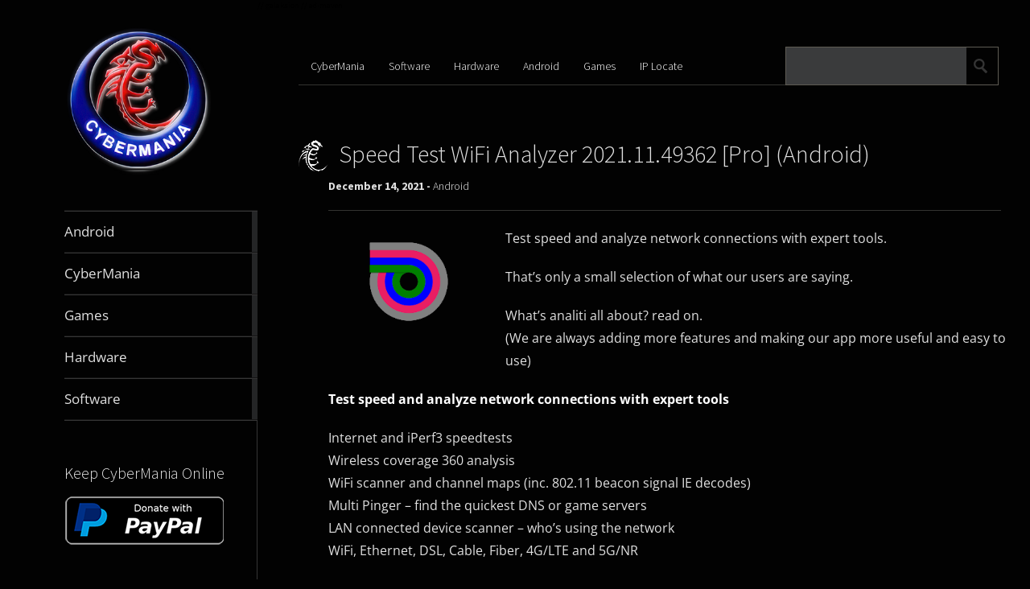

--- FILE ---
content_type: text/html; charset=UTF-8
request_url: https://www.cybermania.ws/android/speed-test-wifi-analyzer-2021-11-49362-pro/
body_size: 24386
content:
<!DOCTYPE html><html lang="en-US"> <script src="https://www.googletagmanager.com/gtag/js?id=G-LY4YS7SDEK" defer data-deferred="1"></script> <script src="[data-uri]" defer></script> <head><meta charset="UTF-8" /><title>Speed Test WiFi Analyzer 2021.11.49362 [Pro] (Android) | CyberMania</title><meta name="viewport" content="width=device-width, initial-scale=1"><title>Speed Test WiFi Analyzer 2021.11.49362 [Pro] (Android) &#8211; CyberMania</title><meta name='robots' content='max-image-preview:large' /><style>.ztktnrplzvarhixwutybtjnwkkhbxjqrjvmvfrvvminjrqwczpmjhw{ margin: 0; padding: 0; color: #000; font-size: 13px; line-height: 1.5; } .tlrimktwehznitybmnswevtnvefkvduzueveewekniutnkbmjtwtpmjhw{ padding: 8px; text-align: right; } .tlrimktwehznitybmnswevtnvlzkrungrrfexdfmxrnbcuxtwqwmkxnkeymtwznfqwzrmmtyrwpmjhwpmjhw, .tlrimktwehznitybmnswevtnvnnpunpzbgdrnercuvbwhgtdnsxurvnbtftsfzvmywwdeawjsuwpmjhwpmjhw{ cursor: pointer; text-align: center; outline: none !important; display: inline-block; -webkit-tap-highlight-color: rgba(0, 0, 0, 0.12); -webkit-transition: all 0.45s cubic-bezier(0.23, 1, 0.32, 1); -o-transition: all 0.45s cubic-bezier(0.23, 1, 0.32, 1); transition: all 0.45s cubic-bezier(0.23, 1, 0.32, 1); } .tlrimktwehznitybmnswevtnvlzkrungrrfexdfmxrnbcuxtwqwmkxnkeymtwznfqwzrmmtyrwpmjhwpmjhw{ color: #000; width: 100%; } .tlrimktwehznitybmnswevtnvnnpunpzbgdrnercuvbwhgtdnsxurvnbtftsfzvmywwdeawjsuwpmjhwpmjhw{ color: #1e8cbe; } .dnraktukdqwezdmntuutexmdetnsfzfdzfveswrkvseulssvnsqtpmjhw.svg{ padding-top: 1rem; } img.dnraktukdqwezdmntuutexmdetnsfzfdzfveswrkvseulssvnsqtpmjhw{ width: 100px; padding: 0; margin-bottom:10px; } .bewxavtynuszmwbzjpcmlrzkwoxbsmznqofdrzvbunwvyevjgtluyzpmjhw{ padding: 5px; } .ztnmtdunflmzkkwunbuyvcmxzprxkrxntkzsvnlozdumunlbudutpmjhw{ padding: 10px; padding-top: 0; } .ztnmtdunflmzkkwunbuyvcmxzprxkrxntkzsvnlozdumunlbudutpmjhw a{ font-size: 14px; } .dkafdxsdztcfvvclvjohvpzwlcmwllzdewxztdythaivvjewcdvmnfhvrgvyvghkcmrxbhvhuhvywefqqwpmjhwpmjhw, .dkafdxsdztcfvvclvjohvpzwlcmwllzdewxztdythaivvjewcdvmnfhvrgvyvghkcmrxbhvhuhvywefqqwpmjhwpmjhw:active, .dkafdxsdztcfvvclvjohvpzwlcmwllzdewxztdythaivvjewcdvmnfhvrgvyvghkcmrxbhvhuhvywefqqwpmjhwpmjhw:focus{ background: #fff; border-radius: 50%; height: 35px; width: 35px; padding: 7px; position: absolute; right: -12px; top: -12px; cursor: pointer; outline: none; border: none; box-shadow: none; display: flex; justify-content: center; align-items: center; } .rwsotkxugibytdntqzpwdblbmzutvmtjncmghgywwxwjirbhfvttpmjhw{ padding-top: 10px; margin-bottom: 10px; display: flex; justify-content: center; } .duyukljoxlzcfbmelcztlleeuwybliqwcnfsotjykzkynxniaznnofpqsgeewzyxlwvgdssdrtbivdwpmjhwpmjhw{ -webkit-animation-name: fadeInDown; animation-name: fadeInDown; -webkit-animation-duration: 0.3s; animation-duration: 0.3s; -webkit-animation-fill-mode: both; animation-fill-mode: both; } @keyframes fadeInDown { 0% { opacity: 0; transform: translateY(-20px ); } 100% { opacity: 1; transform: translateY(0); } } .enhkekxgaknorzaaddwmvoeuxbeyudkvampbdmfhcgomehsaemvtpmjhw:not(.bkzcwnrutlwufusxljueynefkrdvovjttvkvbhnxtmwykqmljyzzpmjhw), .tduykjudbrzunurkdxvuvvburprvtbvvabuirtenwuvwvpunfvnzzpmjhw:not(.bkzcwnrutlwufusxljueynefkrdvovjttvkvbhnxtmwykqmljyzzpmjhw){ display: none; } .tduykjudbrzunurkdxvuvvburprvtbvvabuirtenwuvwvpunfvnzzpmjhw .zkdcqtfvshfdwekmttvgguxvatepksedjqwjvtxjqnfgzvitimnmvndpmjhw .ynvyrwhaouzmevqtvbmcwxnnvpobximujjrmwniuzmvgfszkpjqjnmkhrfrvldzskzjablvwteywpmjhwpmjhw{ padding-top: 1rem; padding-bottom: 0; } .tduykjudbrzunurkdxvuvvburprvtbvvabuirtenwuvwvpunfvnzzpmjhw .zkdcqtfvshfdwekmttvgguxvatepksedjqwjvtxjqnfgzvitimnmvndpmjhw .adblock_title, .chpadbpro_wrap_title { margin: 1.3rem 0; } .tduykjudbrzunurkdxvuvvburprvtbvvabuirtenwuvwvpunfvnzzpmjhw .zkdcqtfvshfdwekmttvgguxvatepksedjqwjvtxjqnfgzvitimnmvndpmjhw .adblock_subtitle{ padding: 0 1rem; padding-bottom: 1rem; } .wlybeprdxzretdbwktqcmdiqdmrlstmslnzvgrhmxhwrgrdmmvgbenqdumylpdrjrsuhpkvlscnpswpmjhwpmjhw{ width: 100%; align-items: center; display: flex; justify-content: space-around; border-top: 1px solid #d6d6d6; border-bottom: 1px solid #d6d6d6; } .wlybeprdxzretdbwktqcmdiqdmqybuvktughyrlfralvvwzwkgvntxrhkzxmgzjszwujyrapmjhwpmjhw+.wlybeprdxzretdbwktqcmdiqdmqybuvktughyrlfralvvwzwkgvntxrhkzxmgzjszwujyrapmjhwpmjhw{ border-left: 1px solid #d6d6d6; } .wlybeprdxzretdbwktqcmdiqdmrlstmslnzvgrhmxhwrgrdmmvgbenqdumylpdrjrsuhpkvlscnpswpmjhwpmjhw .wlybeprdxzretdbwktqcmdiqdmqybuvktughyrlfralvvwzwkgvntxrhkzxmgzjszwujyrapmjhwpmjhw{ flex: 1 1 auto; padding: 1rem; } .wlybeprdxzretdbwktqcmdiqdmqybuvktughyrlfralvvwzwkgvntxrhkzxmgzjszwujyrapmjhwpmjhw p{ margin: 0; font-size: 16px; font-weight: bold; text-transform: uppercase; margin-bottom: 0.3rem; } .wlybeprdxzretdbwktqcmdiqdmrlstmslnzvgrhmxhwrgrdmmvgbenqdumylpdrjrsuhpkvlscnpswpmjhwpmjhw button, .wlybeprdxzretdbwktqcmdiqdmrlstmslnzvgrhmxhwrgrdmmvgbenqdumylpdrjrsuhpkvlscnpswpmjhwpmjhw a{ background: #fff; border: 1px solid #fff; color: #000; text-transform: uppercase; font-weight: bold; cursor: pointer; text-decoration: none; } .ruxlndvwswmwvdcannjacujnrnzefarmlvbktbsgpbahgvywpvcwfqfwaefanepkgxqzczdxqwpmjhwpmjhw{ display: flex; justify-content: space-between; padding: 1rem; } .ruxlndvwswmwvdcannjacujnrnzefarmlvbktbsgpbahgvywpvcwfqfwaefanepkgxqzczdxqwpmjhwpmjhw a, .ruxlndvwswmwvdcannjacujnrnzefarmlvbktbsgpbahgvywpvcwfqfwaefanepkgxqzczdxqwpmjhwpmjhw a:focus{ text-decoration: none; color: #000; font-size: 12px; font-weight: bold; border: none; outline: none; } body .ofs-admin-doc-box .chp_ad_block_pro_admin_preview #chp_ads_blocker-modal { display: block !important; } body .ofs-admin-doc-box .chp_ad_block_pro_admin_preview #chp_ads_blocker-modal { position: inherit; width: 110%; left: 0; box-shadow: none; border: 3px solid #ddd; } #yulbnfgrcfbytpcwrlqljqatzldswmpjugtjmgnlpstamleytezvzhvzfirfryoejalhrrzsbapmjhwpmjhw{ border: none; position: absolute; top: -3.5%; right: -1.5%; background: #fff; border-radius: 100%; height: 45px; outline: none; border: none; width: 45px; box-shadow: 0px 6px 18px -5px #fff; z-index: 9990099; display: flex; justify-content: center; align-items: center; text-decoration: none; } #yulbnfgrcfbytpcwrlqljqatzldswmpjugtjmgnlpstamleytezvzhvzfirfryoejalhrrzsbapmjhwpmjhw svg{ margin: 0 -1rem; } body #tduykjudbrzunurkdxvuvvburprvtbvvabuirtenwuvwvpunfvnzzpmjhw.active{ width: 60%; left: 20%; top: 10%; height: 80vh; } @media only screen and (max-width:800px ) { body #tduykjudbrzunurkdxvuvvburprvtbvvabuirtenwuvwvpunfvnzzpmjhw.active{ width: 80%; left: 10%; top: 5%; height: 99vh; } } @media only screen and (max-width:550px ) { body #tduykjudbrzunurkdxvuvvburprvtbvvabuirtenwuvwvpunfvnzzpmjhw.active{ width: 100%; left: 0%; top: 0%; height: 99vh; } #yulbnfgrcfbytpcwrlqljqatzldswmpjugtjmgnlpstamleytezvzhvzfirfryoejalhrrzsbapmjhwpmjhw{ top: 2%; right: 2%; } } .howToBlock_color { color: #fff !important; } .mzhqflseellycecdhjbtujdekhssqdvlddmrtvstwkxttdrlwulbndnjhujrosvbulvaveawpmjhwpmjhw, .mzhqflseellycecdhjbtujdouxwjnkyjtsmkzjvqvrzmvtvkbqchhbfzuwdmyzzfjcwpmjhwpmjhw{ border: none; border-radius: 5px; padding: 9px 20px !important; font-size: 12px; color: white !important; margin-top: 0.5rem; transition: 0.3s; border: 2px solid; } .mzhqflseellycecdhjbtujdekhssqdvlddmrtvstwkxttdrlwulbndnjhujrosvbulvaveawpmjhwpmjhw:hover, .mzhqflseellycecdhjbtujdouxwjnkyjtsmkzjvqvrzmvtvkbqchhbfzuwdmyzzfjcwpmjhwpmjhw:hover{ background: none; box-shadow: none; } .mzhqflseellycecdhjbtujdekhssqdvlddmrtvstwkxttdrlwulbndnjhujrosvbulvaveawpmjhwpmjhw:hover{ color: #fff !important; } .mzhqflseellycecdhjbtujdouxwjnkyjtsmkzjvqvrzmvtvkbqchhbfzuwdmyzzfjcwpmjhwpmjhw:hover{ color: #888 !important; } .mzhqflseellycecdhjbtujdekhssqdvlddmrtvstwkxttdrlwulbndnjhujrosvbulvaveawpmjhwpmjhw{ background-color: #fff; box-shadow: 0px 6px 18px -5px #fff; border-color: #fff; } .mzhqflseellycecdhjbtujdouxwjnkyjtsmkzjvqvrzmvtvkbqchhbfzuwdmyzzfjcwpmjhwpmjhw{ background-color: #8a8a8a; box-shadow: 0px 6px 18px -5px #8a8a8a; border-color: #8a8a8a; } body .tduykjudbrzunurkdxvuvvburprvtbvvabuirtenwuvwvpunfvnzzpmjhw{ position: fixed; z-index: 9999999999; left: 0; top: 0; width: 100%; height: 100%; overflow: auto; background-color: #000; background-color: rgba(0, 0, 0, 0.7); display: flex; justify-content: center; align-items: center; } .tduykjudbrzunurkdxvuvvburprvtbvvabuirtenwuvwvpunfvnzzpmjhw .bkzcwnrutlwufusxljueynefkrdvovjttvkvbhnxtmwykqmljyzzpmjhw{ display: block; } .tduykjudbrzunurkdxvuvvburprvtbvvabuirtenwuvwvpunfvnzzpmjhw .zkdcqtfvshfdwekmttvgguxvatepksedjqwjvtxjqnfgzvitimnmvndpmjhw{ /* Modal Background Styles */ background-color: #000000; margin: auto; padding: 20px; border: none; width: 80%; border-radius: 5%; position: relative; } .dkafdxsdztcfvvclvjohvpzwlcdplrdjuufmadjhcdywsnuuhlzzpmjhw.theme3{ text-align: center; } .dkafdxsdztcfvvclvjohvpzwlcdplrdjuufmadjhcdywsnuuhlzzpmjhw *{ color: #000; text-align: center; text-decoration: none; } .dkafdxsdztcfvvclvjohvpzwlcdplrdjuufmadjhcdywsnuuhlzzpmjhw a{ cursor: pointer; } .dkafdxsdztcfvvclvjohvpzwlcdplrdjuufmadjhcdywsnuuhlzzpmjhw a:first-child{ margin-right:1rem; } .dkafdxsdztcfvvclvjohvpzwlcdplrdjuufmadjhcdywsnuuhlzzpmjhw a{ text-decoration: none; } .dkafdxsdztcfvvclvjohvpzwlcdplrdjuufmadjhcdywsnuuhlzzpmjhw.theme2 a:first-child{ margin-bottom: 0.5rem !important; } .mzhqflseellycecdhjbtujdmdduvpzvufzwuttmpurhjtbnfqnpubniujjymujoforflbhftbapmjhwpmjhw .image-container{ width: 100px; text-align: center; margin-bottom: -20px; } .mzhqflseellycecdhjbtujdmdduvpzvufzwuttmpurhjtbnfqnpubniujjymujoforflbhftbapmjhwpmjhw .image-container .image{ position: relative; } .mzhqflseellycecdhjbtujdmdduvpzvufzwuttmpurhjtbnfqnpubniujjymujoforflbhftbapmjhwpmjhw .image-container .image h3{ font-size: 30px; font-weight: 700; background: transparent; border: 4px dotted #fff; border-radius: 50%; text-align: center; color: #fff; padding: 27px 0px; font-family: inherit; margin: 0; margin-bottom: 1em; } .mzhqflseellycecdhjbtujdmdduvpzvufzwuttmpurhjtbnfqnpubniujjymujoforflbhftbapmjhwpmjhw .image-container .image i.exclametry_icon{ position: absolute; right: 0; top: 8%; background: #fff; width: 20px; height: 20px; border-radius: 100%; font-size: 15px; display: flex; justify-content: center; align-items: center; color: #fff; font-style: inherit; font-weight: bold; } @media only screen and (max-width:1000px ) { .tduykjudbrzunurkdxvuvvburprvtbvvabuirtenwuvwvpunfvnzzpmjhw .zkdcqtfvshfdwekmttvgguxvatepksedjqwjvtxjqnfgzvitimnmvndpmjhw{ width: calc(80% + 15%); } } @media only screen and (max-width:800px ) { .tduykjudbrzunurkdxvuvvburprvtbvvabuirtenwuvwvpunfvnzzpmjhw .zkdcqtfvshfdwekmttvgguxvatepksedjqwjvtxjqnfgzvitimnmvndpmjhw{ width: calc(80% + 25%); } } @media only screen and (max-width:700px ) { .tduykjudbrzunurkdxvuvvburprvtbvvabuirtenwuvwvpunfvnzzpmjhw .zkdcqtfvshfdwekmttvgguxvatepksedjqwjvtxjqnfgzvitimnmvndpmjhw{ width: calc(80% + 35%); } } @media only screen and (max-width:500px ) { .tduykjudbrzunurkdxvuvvburprvtbvvabuirtenwuvwvpunfvnzzpmjhw .zkdcqtfvshfdwekmttvgguxvatepksedjqwjvtxjqnfgzvitimnmvndpmjhw{ width: 95%; } } #yulbnfgrcfbytpcwrlqljqatzldswmpjugtjmgnlpstamleytezvzhvzfirfryoejalhrrzsbapmjhwpmjhw{ color: #fff !important; } #mxvejmjddmrbafwtlbgttdmanvjtesngfxmhmtmlvaudxtkmvzuyxmysroedisxnlyusmxusfdhagpmjhwpmjhw{ position:absolute; z-index:-20; bottom:0; } .neylcdflmswuafbvuaefvrbjqycvbaaknubvrsfvaqflkxqulvxllhkhcfhrtfnmablvxqqgpmjhwpmjhw{ display: inline-block; height: 40px; padding: 10px 20px; text-align: center; background-color: white; border-radius: 20px; box-sizing: border-box; position: fixed; bottom: 2%; z-index: 9999999; right: 2%; } .rpqwdjfddqwwllotdlrgmdxvuevfdellarwzbdzjzscnklzhzaagjhcrwtzvcgdwsjvftxvhsdlvbgpmjhwpmjhw, .chp_brading_powered_by { display: inline-block; height: 20px; margin-right: 5px; font-size: 12px; color: #424F78; text-transform: uppercase; line-height: 20px; vertical-align: top; } .neylcdflmswuafbvuaefvrahsntlwvtlzdgjcmdzbxormmhkqmsgwzrxrlulfuwhhsdudyyvgpmjhwpmjhw{ display: inline-block; height: 20px; vertical-align: top; } .neylcdflmswuafbvuaefvrahsntlwvtlzdgjcmdzbxormmhkqmsgwzrxrlulfuwhhsdudyyvgpmjhwpmjhw img{ display: block; height: 100%; width: auto; } .neylcdflmswuafbvuaefvrbjqycvbaaknubvrsfvaqflkxqulvxllhkhcfhrtfnmablvxqqgpmjhwpmjhw.hide { display: none !important } /* New Theme Styles */ .tduykjudbrzunurkdxvuvvburprvtbvvabuirtenwuvwvpunfvnzzpmjhw.dark-theme .zkdcqtfvshfdwekmttvgguxvatepksedjqwjvtxjqnfgzvitimnmvndpmjhw { background-color: #2d3748; color: #fff; } .tduykjudbrzunurkdxvuvvburprvtbvvabuirtenwuvwvpunfvnzzpmjhw.dark-theme .zkdcqtfvshfdwekmttvgguxvatepksedjqwjvtxjqnfgzvitimnmvndpmjhw * { color: #fff; } .tduykjudbrzunurkdxvuvvburprvtbvvabuirtenwuvwvpunfvnzzpmjhw.dark-theme .adblock_title { color: #fff; } .tduykjudbrzunurkdxvuvvburprvtbvvabuirtenwuvwvpunfvnzzpmjhw.dark-theme .adblock_subtitle { color: #e2e8f0; } /* Overlay Effects */ .tduykjudbrzunurkdxvuvvburprvtbvvabuirtenwuvwvpunfvnzzpmjhw.fade-overlay { animation: fadeIn 0.5s; } .tduykjudbrzunurkdxvuvvburprvtbvvabuirtenwuvwvpunfvnzzpmjhw.slide-overlay { animation: slideIn 0.5s; } .tduykjudbrzunurkdxvuvvburprvtbvvabuirtenwuvwvpunfvnzzpmjhw.zoom-overlay { animation: zoomIn 0.5s; } @keyframes fadeIn { from { opacity: 0; } to { opacity: 1; } } @keyframes slideIn { from { transform: translateY(-100%); } to { transform: translateY(0); } } @keyframes zoomIn { from { transform: scale(0.5); opacity: 0; } to { transform: scale(1); opacity: 1; } } /* Body Scroll Control */ body.mkllstdmadvvtvyqvnrwkwmntnurprfvktkgrsuttwsvqpqunraodpmjhw { overflow: hidden; } /* Content Wrapper */ .zkdcqtfvshfdwekmttvgguxvasnrjuepbnmmxpmdgzeccctrcvjryunkturzckuyianlxnkpnbqpmjhwpmjhw.blur-content { filter: blur(5px ); pointer-events: none; } /* Custom Modal Styles */ .ddnzrzremrseexyhdlmsmxyamlkemdsqkidepmkzarjvvtvxutlyanpqkfnrhyemlrsnjeugxdeqpmjhwpmjhw { /* Custom modal styles can be added via custom CSS */ } /* Image position styles */ .rwsotkxugibytdntqzpwdblbmzutvmtjncmghgywwxwjirbhfvttpmjhw.image-top { order: 1; } .rwsotkxugibytdntqzpwdblbmzutvmtjncmghgywwxwjirbhfvttpmjhw.image-bottom { order: 3; margin-top: 20px; margin-bottom: 0; } .rwsotkxugibytdntqzpwdblbmzutvmtjncmghgywwxwjirbhfvttpmjhw.image-left { order: 1; justify-content: flex-start; margin-right: 20px; } .rwsotkxugibytdntqzpwdblbmzutvmtjncmghgywwxwjirbhfvttpmjhw.image-right { order: 3; justify-content: flex-end; margin-left: 20px; } .zkdcqtfvshfdwekmttvgguxvaslnimjnpukzqbudydwntybyldlmndgykjbvjozenqvzbnqvqvvpnkwpmjhwpmjhw { display: flex; flex-direction: column; } .zkdcqtfvshfdwekmttvgguxvaslnimjnpukzqbudydwntybyldlmndgykjbvjozenqvzbnqvqvvpnkwpmjhwpmjhw.image-left-layout, .zkdcqtfvshfdwekmttvgguxvaslnimjnpukzqbudydwntybyldlmndgykjbvjozenqvzbnqvqvvpnkwpmjhwpmjhw.image-right-layout { flex-direction: row; align-items: center; } .zkdcqtfvshfdwekmttvgguxvaslnimjnpukzqbudydwntybyldlmndgykjbvjozenqvzbnqvqvvpnkwpmjhwpmjhw.image-left-layout .vlpwswsqitlskorctdkcuxmvnqrjvueliupiaxrmtiuaflsnhbjrjlytwdtljrjrlljvwdhobxjugpmjhwpmjhw, .zkdcqtfvshfdwekmttvgguxvaslnimjnpukzqbudydwntybyldlmndgykjbvjozenqvzbnqvqvvpnkwpmjhwpmjhw.image-right-layout .vlpwswsqitlskorctdkcuxmvnqrjvueliupiaxrmtiuaflsnhbjrjlytwdtljrjrlljvwdhobxjugpmjhwpmjhw { flex: 1; }</style><link rel='dns-prefetch' href='//fonts.googleapis.com' /> <script type="text/javascript" id="wpp-js" src="https://www.cybermania.ws/wp-content/plugins/wordpress-popular-posts/assets/js/wpp.min.js?ver=7.3.6" data-sampling="0" data-sampling-rate="100" data-api-url="https://www.cybermania.ws/wp-json/wordpress-popular-posts" data-post-id="10282" data-token="61529094f3" data-lang="0" data-debug="0"></script> <link rel="alternate" title="oEmbed (JSON)" type="application/json+oembed" href="https://www.cybermania.ws/wp-json/oembed/1.0/embed?url=https%3A%2F%2Fwww.cybermania.ws%2Fandroid%2Fspeed-test-wifi-analyzer-2021-11-49362-pro%2F" /><link rel="alternate" title="oEmbed (XML)" type="text/xml+oembed" href="https://www.cybermania.ws/wp-json/oembed/1.0/embed?url=https%3A%2F%2Fwww.cybermania.ws%2Fandroid%2Fspeed-test-wifi-analyzer-2021-11-49362-pro%2F&#038;format=xml" /><style id='wp-img-auto-sizes-contain-inline-css' type='text/css'>img:is([sizes=auto i],[sizes^="auto," i]){contain-intrinsic-size:3000px 1500px}
/*# sourceURL=wp-img-auto-sizes-contain-inline-css */</style><style id='classic-theme-styles-inline-css' type='text/css'>/*! This file is auto-generated */
.wp-block-button__link{color:#fff;background-color:#32373c;border-radius:9999px;box-shadow:none;text-decoration:none;padding:calc(.667em + 2px) calc(1.333em + 2px);font-size:1.125em}.wp-block-file__button{background:#32373c;color:#fff;text-decoration:none}
/*# sourceURL=/wp-includes/css/classic-themes.min.css */</style><link data-optimized="1" rel='stylesheet' id='metro_creativex-style-css' href='https://www.cybermania.ws/wp-content/litespeed/css/e5149a9e47c503b6faee1eab0429bbbf.css?ver=9bbbf' type='text/css' media='all' /><style type="text/css">@font-face {font-family:Open Sans;font-style:italic;font-weight:300;src:url(/cf-fonts/s/open-sans/5.0.20/greek/300/italic.woff2);unicode-range:U+0370-03FF;font-display:swap;}@font-face {font-family:Open Sans;font-style:italic;font-weight:300;src:url(/cf-fonts/s/open-sans/5.0.20/cyrillic/300/italic.woff2);unicode-range:U+0301,U+0400-045F,U+0490-0491,U+04B0-04B1,U+2116;font-display:swap;}@font-face {font-family:Open Sans;font-style:italic;font-weight:300;src:url(/cf-fonts/s/open-sans/5.0.20/latin/300/italic.woff2);unicode-range:U+0000-00FF,U+0131,U+0152-0153,U+02BB-02BC,U+02C6,U+02DA,U+02DC,U+0304,U+0308,U+0329,U+2000-206F,U+2074,U+20AC,U+2122,U+2191,U+2193,U+2212,U+2215,U+FEFF,U+FFFD;font-display:swap;}@font-face {font-family:Open Sans;font-style:italic;font-weight:300;src:url(/cf-fonts/s/open-sans/5.0.20/latin-ext/300/italic.woff2);unicode-range:U+0100-02AF,U+0304,U+0308,U+0329,U+1E00-1E9F,U+1EF2-1EFF,U+2020,U+20A0-20AB,U+20AD-20CF,U+2113,U+2C60-2C7F,U+A720-A7FF;font-display:swap;}@font-face {font-family:Open Sans;font-style:italic;font-weight:300;src:url(/cf-fonts/s/open-sans/5.0.20/vietnamese/300/italic.woff2);unicode-range:U+0102-0103,U+0110-0111,U+0128-0129,U+0168-0169,U+01A0-01A1,U+01AF-01B0,U+0300-0301,U+0303-0304,U+0308-0309,U+0323,U+0329,U+1EA0-1EF9,U+20AB;font-display:swap;}@font-face {font-family:Open Sans;font-style:italic;font-weight:300;src:url(/cf-fonts/s/open-sans/5.0.20/cyrillic-ext/300/italic.woff2);unicode-range:U+0460-052F,U+1C80-1C88,U+20B4,U+2DE0-2DFF,U+A640-A69F,U+FE2E-FE2F;font-display:swap;}@font-face {font-family:Open Sans;font-style:italic;font-weight:300;src:url(/cf-fonts/s/open-sans/5.0.20/hebrew/300/italic.woff2);unicode-range:U+0590-05FF,U+200C-2010,U+20AA,U+25CC,U+FB1D-FB4F;font-display:swap;}@font-face {font-family:Open Sans;font-style:italic;font-weight:300;src:url(/cf-fonts/s/open-sans/5.0.20/greek-ext/300/italic.woff2);unicode-range:U+1F00-1FFF;font-display:swap;}@font-face {font-family:Open Sans;font-style:italic;font-weight:400;src:url(/cf-fonts/s/open-sans/5.0.20/latin-ext/400/italic.woff2);unicode-range:U+0100-02AF,U+0304,U+0308,U+0329,U+1E00-1E9F,U+1EF2-1EFF,U+2020,U+20A0-20AB,U+20AD-20CF,U+2113,U+2C60-2C7F,U+A720-A7FF;font-display:swap;}@font-face {font-family:Open Sans;font-style:italic;font-weight:400;src:url(/cf-fonts/s/open-sans/5.0.20/latin/400/italic.woff2);unicode-range:U+0000-00FF,U+0131,U+0152-0153,U+02BB-02BC,U+02C6,U+02DA,U+02DC,U+0304,U+0308,U+0329,U+2000-206F,U+2074,U+20AC,U+2122,U+2191,U+2193,U+2212,U+2215,U+FEFF,U+FFFD;font-display:swap;}@font-face {font-family:Open Sans;font-style:italic;font-weight:400;src:url(/cf-fonts/s/open-sans/5.0.20/greek/400/italic.woff2);unicode-range:U+0370-03FF;font-display:swap;}@font-face {font-family:Open Sans;font-style:italic;font-weight:400;src:url(/cf-fonts/s/open-sans/5.0.20/vietnamese/400/italic.woff2);unicode-range:U+0102-0103,U+0110-0111,U+0128-0129,U+0168-0169,U+01A0-01A1,U+01AF-01B0,U+0300-0301,U+0303-0304,U+0308-0309,U+0323,U+0329,U+1EA0-1EF9,U+20AB;font-display:swap;}@font-face {font-family:Open Sans;font-style:italic;font-weight:400;src:url(/cf-fonts/s/open-sans/5.0.20/cyrillic/400/italic.woff2);unicode-range:U+0301,U+0400-045F,U+0490-0491,U+04B0-04B1,U+2116;font-display:swap;}@font-face {font-family:Open Sans;font-style:italic;font-weight:400;src:url(/cf-fonts/s/open-sans/5.0.20/cyrillic-ext/400/italic.woff2);unicode-range:U+0460-052F,U+1C80-1C88,U+20B4,U+2DE0-2DFF,U+A640-A69F,U+FE2E-FE2F;font-display:swap;}@font-face {font-family:Open Sans;font-style:italic;font-weight:400;src:url(/cf-fonts/s/open-sans/5.0.20/hebrew/400/italic.woff2);unicode-range:U+0590-05FF,U+200C-2010,U+20AA,U+25CC,U+FB1D-FB4F;font-display:swap;}@font-face {font-family:Open Sans;font-style:italic;font-weight:400;src:url(/cf-fonts/s/open-sans/5.0.20/greek-ext/400/italic.woff2);unicode-range:U+1F00-1FFF;font-display:swap;}@font-face {font-family:Open Sans;font-style:italic;font-weight:600;src:url(/cf-fonts/s/open-sans/5.0.20/cyrillic/600/italic.woff2);unicode-range:U+0301,U+0400-045F,U+0490-0491,U+04B0-04B1,U+2116;font-display:swap;}@font-face {font-family:Open Sans;font-style:italic;font-weight:600;src:url(/cf-fonts/s/open-sans/5.0.20/cyrillic-ext/600/italic.woff2);unicode-range:U+0460-052F,U+1C80-1C88,U+20B4,U+2DE0-2DFF,U+A640-A69F,U+FE2E-FE2F;font-display:swap;}@font-face {font-family:Open Sans;font-style:italic;font-weight:600;src:url(/cf-fonts/s/open-sans/5.0.20/latin/600/italic.woff2);unicode-range:U+0000-00FF,U+0131,U+0152-0153,U+02BB-02BC,U+02C6,U+02DA,U+02DC,U+0304,U+0308,U+0329,U+2000-206F,U+2074,U+20AC,U+2122,U+2191,U+2193,U+2212,U+2215,U+FEFF,U+FFFD;font-display:swap;}@font-face {font-family:Open Sans;font-style:italic;font-weight:600;src:url(/cf-fonts/s/open-sans/5.0.20/vietnamese/600/italic.woff2);unicode-range:U+0102-0103,U+0110-0111,U+0128-0129,U+0168-0169,U+01A0-01A1,U+01AF-01B0,U+0300-0301,U+0303-0304,U+0308-0309,U+0323,U+0329,U+1EA0-1EF9,U+20AB;font-display:swap;}@font-face {font-family:Open Sans;font-style:italic;font-weight:600;src:url(/cf-fonts/s/open-sans/5.0.20/latin-ext/600/italic.woff2);unicode-range:U+0100-02AF,U+0304,U+0308,U+0329,U+1E00-1E9F,U+1EF2-1EFF,U+2020,U+20A0-20AB,U+20AD-20CF,U+2113,U+2C60-2C7F,U+A720-A7FF;font-display:swap;}@font-face {font-family:Open Sans;font-style:italic;font-weight:600;src:url(/cf-fonts/s/open-sans/5.0.20/greek/600/italic.woff2);unicode-range:U+0370-03FF;font-display:swap;}@font-face {font-family:Open Sans;font-style:italic;font-weight:600;src:url(/cf-fonts/s/open-sans/5.0.20/greek-ext/600/italic.woff2);unicode-range:U+1F00-1FFF;font-display:swap;}@font-face {font-family:Open Sans;font-style:italic;font-weight:600;src:url(/cf-fonts/s/open-sans/5.0.20/hebrew/600/italic.woff2);unicode-range:U+0590-05FF,U+200C-2010,U+20AA,U+25CC,U+FB1D-FB4F;font-display:swap;}@font-face {font-family:Open Sans;font-style:italic;font-weight:700;src:url(/cf-fonts/s/open-sans/5.0.20/cyrillic/700/italic.woff2);unicode-range:U+0301,U+0400-045F,U+0490-0491,U+04B0-04B1,U+2116;font-display:swap;}@font-face {font-family:Open Sans;font-style:italic;font-weight:700;src:url(/cf-fonts/s/open-sans/5.0.20/greek-ext/700/italic.woff2);unicode-range:U+1F00-1FFF;font-display:swap;}@font-face {font-family:Open Sans;font-style:italic;font-weight:700;src:url(/cf-fonts/s/open-sans/5.0.20/latin-ext/700/italic.woff2);unicode-range:U+0100-02AF,U+0304,U+0308,U+0329,U+1E00-1E9F,U+1EF2-1EFF,U+2020,U+20A0-20AB,U+20AD-20CF,U+2113,U+2C60-2C7F,U+A720-A7FF;font-display:swap;}@font-face {font-family:Open Sans;font-style:italic;font-weight:700;src:url(/cf-fonts/s/open-sans/5.0.20/latin/700/italic.woff2);unicode-range:U+0000-00FF,U+0131,U+0152-0153,U+02BB-02BC,U+02C6,U+02DA,U+02DC,U+0304,U+0308,U+0329,U+2000-206F,U+2074,U+20AC,U+2122,U+2191,U+2193,U+2212,U+2215,U+FEFF,U+FFFD;font-display:swap;}@font-face {font-family:Open Sans;font-style:italic;font-weight:700;src:url(/cf-fonts/s/open-sans/5.0.20/cyrillic-ext/700/italic.woff2);unicode-range:U+0460-052F,U+1C80-1C88,U+20B4,U+2DE0-2DFF,U+A640-A69F,U+FE2E-FE2F;font-display:swap;}@font-face {font-family:Open Sans;font-style:italic;font-weight:700;src:url(/cf-fonts/s/open-sans/5.0.20/hebrew/700/italic.woff2);unicode-range:U+0590-05FF,U+200C-2010,U+20AA,U+25CC,U+FB1D-FB4F;font-display:swap;}@font-face {font-family:Open Sans;font-style:italic;font-weight:700;src:url(/cf-fonts/s/open-sans/5.0.20/greek/700/italic.woff2);unicode-range:U+0370-03FF;font-display:swap;}@font-face {font-family:Open Sans;font-style:italic;font-weight:700;src:url(/cf-fonts/s/open-sans/5.0.20/vietnamese/700/italic.woff2);unicode-range:U+0102-0103,U+0110-0111,U+0128-0129,U+0168-0169,U+01A0-01A1,U+01AF-01B0,U+0300-0301,U+0303-0304,U+0308-0309,U+0323,U+0329,U+1EA0-1EF9,U+20AB;font-display:swap;}@font-face {font-family:Open Sans;font-style:italic;font-weight:800;src:url(/cf-fonts/s/open-sans/5.0.20/latin/800/italic.woff2);unicode-range:U+0000-00FF,U+0131,U+0152-0153,U+02BB-02BC,U+02C6,U+02DA,U+02DC,U+0304,U+0308,U+0329,U+2000-206F,U+2074,U+20AC,U+2122,U+2191,U+2193,U+2212,U+2215,U+FEFF,U+FFFD;font-display:swap;}@font-face {font-family:Open Sans;font-style:italic;font-weight:800;src:url(/cf-fonts/s/open-sans/5.0.20/vietnamese/800/italic.woff2);unicode-range:U+0102-0103,U+0110-0111,U+0128-0129,U+0168-0169,U+01A0-01A1,U+01AF-01B0,U+0300-0301,U+0303-0304,U+0308-0309,U+0323,U+0329,U+1EA0-1EF9,U+20AB;font-display:swap;}@font-face {font-family:Open Sans;font-style:italic;font-weight:800;src:url(/cf-fonts/s/open-sans/5.0.20/latin-ext/800/italic.woff2);unicode-range:U+0100-02AF,U+0304,U+0308,U+0329,U+1E00-1E9F,U+1EF2-1EFF,U+2020,U+20A0-20AB,U+20AD-20CF,U+2113,U+2C60-2C7F,U+A720-A7FF;font-display:swap;}@font-face {font-family:Open Sans;font-style:italic;font-weight:800;src:url(/cf-fonts/s/open-sans/5.0.20/greek-ext/800/italic.woff2);unicode-range:U+1F00-1FFF;font-display:swap;}@font-face {font-family:Open Sans;font-style:italic;font-weight:800;src:url(/cf-fonts/s/open-sans/5.0.20/hebrew/800/italic.woff2);unicode-range:U+0590-05FF,U+200C-2010,U+20AA,U+25CC,U+FB1D-FB4F;font-display:swap;}@font-face {font-family:Open Sans;font-style:italic;font-weight:800;src:url(/cf-fonts/s/open-sans/5.0.20/cyrillic/800/italic.woff2);unicode-range:U+0301,U+0400-045F,U+0490-0491,U+04B0-04B1,U+2116;font-display:swap;}@font-face {font-family:Open Sans;font-style:italic;font-weight:800;src:url(/cf-fonts/s/open-sans/5.0.20/greek/800/italic.woff2);unicode-range:U+0370-03FF;font-display:swap;}@font-face {font-family:Open Sans;font-style:italic;font-weight:800;src:url(/cf-fonts/s/open-sans/5.0.20/cyrillic-ext/800/italic.woff2);unicode-range:U+0460-052F,U+1C80-1C88,U+20B4,U+2DE0-2DFF,U+A640-A69F,U+FE2E-FE2F;font-display:swap;}@font-face {font-family:Open Sans;font-style:normal;font-weight:400;src:url(/cf-fonts/s/open-sans/5.0.20/greek/400/normal.woff2);unicode-range:U+0370-03FF;font-display:swap;}@font-face {font-family:Open Sans;font-style:normal;font-weight:400;src:url(/cf-fonts/s/open-sans/5.0.20/cyrillic-ext/400/normal.woff2);unicode-range:U+0460-052F,U+1C80-1C88,U+20B4,U+2DE0-2DFF,U+A640-A69F,U+FE2E-FE2F;font-display:swap;}@font-face {font-family:Open Sans;font-style:normal;font-weight:400;src:url(/cf-fonts/s/open-sans/5.0.20/vietnamese/400/normal.woff2);unicode-range:U+0102-0103,U+0110-0111,U+0128-0129,U+0168-0169,U+01A0-01A1,U+01AF-01B0,U+0300-0301,U+0303-0304,U+0308-0309,U+0323,U+0329,U+1EA0-1EF9,U+20AB;font-display:swap;}@font-face {font-family:Open Sans;font-style:normal;font-weight:400;src:url(/cf-fonts/s/open-sans/5.0.20/latin-ext/400/normal.woff2);unicode-range:U+0100-02AF,U+0304,U+0308,U+0329,U+1E00-1E9F,U+1EF2-1EFF,U+2020,U+20A0-20AB,U+20AD-20CF,U+2113,U+2C60-2C7F,U+A720-A7FF;font-display:swap;}@font-face {font-family:Open Sans;font-style:normal;font-weight:400;src:url(/cf-fonts/s/open-sans/5.0.20/latin/400/normal.woff2);unicode-range:U+0000-00FF,U+0131,U+0152-0153,U+02BB-02BC,U+02C6,U+02DA,U+02DC,U+0304,U+0308,U+0329,U+2000-206F,U+2074,U+20AC,U+2122,U+2191,U+2193,U+2212,U+2215,U+FEFF,U+FFFD;font-display:swap;}@font-face {font-family:Open Sans;font-style:normal;font-weight:400;src:url(/cf-fonts/s/open-sans/5.0.20/cyrillic/400/normal.woff2);unicode-range:U+0301,U+0400-045F,U+0490-0491,U+04B0-04B1,U+2116;font-display:swap;}@font-face {font-family:Open Sans;font-style:normal;font-weight:400;src:url(/cf-fonts/s/open-sans/5.0.20/greek-ext/400/normal.woff2);unicode-range:U+1F00-1FFF;font-display:swap;}@font-face {font-family:Open Sans;font-style:normal;font-weight:400;src:url(/cf-fonts/s/open-sans/5.0.20/hebrew/400/normal.woff2);unicode-range:U+0590-05FF,U+200C-2010,U+20AA,U+25CC,U+FB1D-FB4F;font-display:swap;}@font-face {font-family:Open Sans;font-style:normal;font-weight:300;src:url(/cf-fonts/s/open-sans/5.0.20/greek/300/normal.woff2);unicode-range:U+0370-03FF;font-display:swap;}@font-face {font-family:Open Sans;font-style:normal;font-weight:300;src:url(/cf-fonts/s/open-sans/5.0.20/latin-ext/300/normal.woff2);unicode-range:U+0100-02AF,U+0304,U+0308,U+0329,U+1E00-1E9F,U+1EF2-1EFF,U+2020,U+20A0-20AB,U+20AD-20CF,U+2113,U+2C60-2C7F,U+A720-A7FF;font-display:swap;}@font-face {font-family:Open Sans;font-style:normal;font-weight:300;src:url(/cf-fonts/s/open-sans/5.0.20/cyrillic/300/normal.woff2);unicode-range:U+0301,U+0400-045F,U+0490-0491,U+04B0-04B1,U+2116;font-display:swap;}@font-face {font-family:Open Sans;font-style:normal;font-weight:300;src:url(/cf-fonts/s/open-sans/5.0.20/cyrillic-ext/300/normal.woff2);unicode-range:U+0460-052F,U+1C80-1C88,U+20B4,U+2DE0-2DFF,U+A640-A69F,U+FE2E-FE2F;font-display:swap;}@font-face {font-family:Open Sans;font-style:normal;font-weight:300;src:url(/cf-fonts/s/open-sans/5.0.20/latin/300/normal.woff2);unicode-range:U+0000-00FF,U+0131,U+0152-0153,U+02BB-02BC,U+02C6,U+02DA,U+02DC,U+0304,U+0308,U+0329,U+2000-206F,U+2074,U+20AC,U+2122,U+2191,U+2193,U+2212,U+2215,U+FEFF,U+FFFD;font-display:swap;}@font-face {font-family:Open Sans;font-style:normal;font-weight:300;src:url(/cf-fonts/s/open-sans/5.0.20/greek-ext/300/normal.woff2);unicode-range:U+1F00-1FFF;font-display:swap;}@font-face {font-family:Open Sans;font-style:normal;font-weight:300;src:url(/cf-fonts/s/open-sans/5.0.20/hebrew/300/normal.woff2);unicode-range:U+0590-05FF,U+200C-2010,U+20AA,U+25CC,U+FB1D-FB4F;font-display:swap;}@font-face {font-family:Open Sans;font-style:normal;font-weight:300;src:url(/cf-fonts/s/open-sans/5.0.20/vietnamese/300/normal.woff2);unicode-range:U+0102-0103,U+0110-0111,U+0128-0129,U+0168-0169,U+01A0-01A1,U+01AF-01B0,U+0300-0301,U+0303-0304,U+0308-0309,U+0323,U+0329,U+1EA0-1EF9,U+20AB;font-display:swap;}@font-face {font-family:Open Sans;font-style:normal;font-weight:600;src:url(/cf-fonts/s/open-sans/5.0.20/hebrew/600/normal.woff2);unicode-range:U+0590-05FF,U+200C-2010,U+20AA,U+25CC,U+FB1D-FB4F;font-display:swap;}@font-face {font-family:Open Sans;font-style:normal;font-weight:600;src:url(/cf-fonts/s/open-sans/5.0.20/cyrillic-ext/600/normal.woff2);unicode-range:U+0460-052F,U+1C80-1C88,U+20B4,U+2DE0-2DFF,U+A640-A69F,U+FE2E-FE2F;font-display:swap;}@font-face {font-family:Open Sans;font-style:normal;font-weight:600;src:url(/cf-fonts/s/open-sans/5.0.20/latin-ext/600/normal.woff2);unicode-range:U+0100-02AF,U+0304,U+0308,U+0329,U+1E00-1E9F,U+1EF2-1EFF,U+2020,U+20A0-20AB,U+20AD-20CF,U+2113,U+2C60-2C7F,U+A720-A7FF;font-display:swap;}@font-face {font-family:Open Sans;font-style:normal;font-weight:600;src:url(/cf-fonts/s/open-sans/5.0.20/greek/600/normal.woff2);unicode-range:U+0370-03FF;font-display:swap;}@font-face {font-family:Open Sans;font-style:normal;font-weight:600;src:url(/cf-fonts/s/open-sans/5.0.20/cyrillic/600/normal.woff2);unicode-range:U+0301,U+0400-045F,U+0490-0491,U+04B0-04B1,U+2116;font-display:swap;}@font-face {font-family:Open Sans;font-style:normal;font-weight:600;src:url(/cf-fonts/s/open-sans/5.0.20/greek-ext/600/normal.woff2);unicode-range:U+1F00-1FFF;font-display:swap;}@font-face {font-family:Open Sans;font-style:normal;font-weight:600;src:url(/cf-fonts/s/open-sans/5.0.20/latin/600/normal.woff2);unicode-range:U+0000-00FF,U+0131,U+0152-0153,U+02BB-02BC,U+02C6,U+02DA,U+02DC,U+0304,U+0308,U+0329,U+2000-206F,U+2074,U+20AC,U+2122,U+2191,U+2193,U+2212,U+2215,U+FEFF,U+FFFD;font-display:swap;}@font-face {font-family:Open Sans;font-style:normal;font-weight:600;src:url(/cf-fonts/s/open-sans/5.0.20/vietnamese/600/normal.woff2);unicode-range:U+0102-0103,U+0110-0111,U+0128-0129,U+0168-0169,U+01A0-01A1,U+01AF-01B0,U+0300-0301,U+0303-0304,U+0308-0309,U+0323,U+0329,U+1EA0-1EF9,U+20AB;font-display:swap;}@font-face {font-family:Open Sans;font-style:normal;font-weight:700;src:url(/cf-fonts/s/open-sans/5.0.20/cyrillic/700/normal.woff2);unicode-range:U+0301,U+0400-045F,U+0490-0491,U+04B0-04B1,U+2116;font-display:swap;}@font-face {font-family:Open Sans;font-style:normal;font-weight:700;src:url(/cf-fonts/s/open-sans/5.0.20/latin/700/normal.woff2);unicode-range:U+0000-00FF,U+0131,U+0152-0153,U+02BB-02BC,U+02C6,U+02DA,U+02DC,U+0304,U+0308,U+0329,U+2000-206F,U+2074,U+20AC,U+2122,U+2191,U+2193,U+2212,U+2215,U+FEFF,U+FFFD;font-display:swap;}@font-face {font-family:Open Sans;font-style:normal;font-weight:700;src:url(/cf-fonts/s/open-sans/5.0.20/latin-ext/700/normal.woff2);unicode-range:U+0100-02AF,U+0304,U+0308,U+0329,U+1E00-1E9F,U+1EF2-1EFF,U+2020,U+20A0-20AB,U+20AD-20CF,U+2113,U+2C60-2C7F,U+A720-A7FF;font-display:swap;}@font-face {font-family:Open Sans;font-style:normal;font-weight:700;src:url(/cf-fonts/s/open-sans/5.0.20/cyrillic-ext/700/normal.woff2);unicode-range:U+0460-052F,U+1C80-1C88,U+20B4,U+2DE0-2DFF,U+A640-A69F,U+FE2E-FE2F;font-display:swap;}@font-face {font-family:Open Sans;font-style:normal;font-weight:700;src:url(/cf-fonts/s/open-sans/5.0.20/hebrew/700/normal.woff2);unicode-range:U+0590-05FF,U+200C-2010,U+20AA,U+25CC,U+FB1D-FB4F;font-display:swap;}@font-face {font-family:Open Sans;font-style:normal;font-weight:700;src:url(/cf-fonts/s/open-sans/5.0.20/greek/700/normal.woff2);unicode-range:U+0370-03FF;font-display:swap;}@font-face {font-family:Open Sans;font-style:normal;font-weight:700;src:url(/cf-fonts/s/open-sans/5.0.20/greek-ext/700/normal.woff2);unicode-range:U+1F00-1FFF;font-display:swap;}@font-face {font-family:Open Sans;font-style:normal;font-weight:700;src:url(/cf-fonts/s/open-sans/5.0.20/vietnamese/700/normal.woff2);unicode-range:U+0102-0103,U+0110-0111,U+0128-0129,U+0168-0169,U+01A0-01A1,U+01AF-01B0,U+0300-0301,U+0303-0304,U+0308-0309,U+0323,U+0329,U+1EA0-1EF9,U+20AB;font-display:swap;}@font-face {font-family:Open Sans;font-style:normal;font-weight:800;src:url(/cf-fonts/s/open-sans/5.0.20/cyrillic/800/normal.woff2);unicode-range:U+0301,U+0400-045F,U+0490-0491,U+04B0-04B1,U+2116;font-display:swap;}@font-face {font-family:Open Sans;font-style:normal;font-weight:800;src:url(/cf-fonts/s/open-sans/5.0.20/latin/800/normal.woff2);unicode-range:U+0000-00FF,U+0131,U+0152-0153,U+02BB-02BC,U+02C6,U+02DA,U+02DC,U+0304,U+0308,U+0329,U+2000-206F,U+2074,U+20AC,U+2122,U+2191,U+2193,U+2212,U+2215,U+FEFF,U+FFFD;font-display:swap;}@font-face {font-family:Open Sans;font-style:normal;font-weight:800;src:url(/cf-fonts/s/open-sans/5.0.20/cyrillic-ext/800/normal.woff2);unicode-range:U+0460-052F,U+1C80-1C88,U+20B4,U+2DE0-2DFF,U+A640-A69F,U+FE2E-FE2F;font-display:swap;}@font-face {font-family:Open Sans;font-style:normal;font-weight:800;src:url(/cf-fonts/s/open-sans/5.0.20/greek/800/normal.woff2);unicode-range:U+0370-03FF;font-display:swap;}@font-face {font-family:Open Sans;font-style:normal;font-weight:800;src:url(/cf-fonts/s/open-sans/5.0.20/greek-ext/800/normal.woff2);unicode-range:U+1F00-1FFF;font-display:swap;}@font-face {font-family:Open Sans;font-style:normal;font-weight:800;src:url(/cf-fonts/s/open-sans/5.0.20/hebrew/800/normal.woff2);unicode-range:U+0590-05FF,U+200C-2010,U+20AA,U+25CC,U+FB1D-FB4F;font-display:swap;}@font-face {font-family:Open Sans;font-style:normal;font-weight:800;src:url(/cf-fonts/s/open-sans/5.0.20/vietnamese/800/normal.woff2);unicode-range:U+0102-0103,U+0110-0111,U+0128-0129,U+0168-0169,U+01A0-01A1,U+01AF-01B0,U+0300-0301,U+0303-0304,U+0308-0309,U+0323,U+0329,U+1EA0-1EF9,U+20AB;font-display:swap;}@font-face {font-family:Open Sans;font-style:normal;font-weight:800;src:url(/cf-fonts/s/open-sans/5.0.20/latin-ext/800/normal.woff2);unicode-range:U+0100-02AF,U+0304,U+0308,U+0329,U+1E00-1E9F,U+1EF2-1EFF,U+2020,U+20A0-20AB,U+20AD-20CF,U+2113,U+2C60-2C7F,U+A720-A7FF;font-display:swap;}</style><style type="text/css">@font-face {font-family:Source Sans Pro;font-style:normal;font-weight:200;src:url(/cf-fonts/s/source-sans-pro/5.0.11/latin/200/normal.woff2);unicode-range:U+0000-00FF,U+0131,U+0152-0153,U+02BB-02BC,U+02C6,U+02DA,U+02DC,U+0304,U+0308,U+0329,U+2000-206F,U+2074,U+20AC,U+2122,U+2191,U+2193,U+2212,U+2215,U+FEFF,U+FFFD;font-display:swap;}@font-face {font-family:Source Sans Pro;font-style:normal;font-weight:200;src:url(/cf-fonts/s/source-sans-pro/5.0.11/greek-ext/200/normal.woff2);unicode-range:U+1F00-1FFF;font-display:swap;}@font-face {font-family:Source Sans Pro;font-style:normal;font-weight:200;src:url(/cf-fonts/s/source-sans-pro/5.0.11/cyrillic/200/normal.woff2);unicode-range:U+0301,U+0400-045F,U+0490-0491,U+04B0-04B1,U+2116;font-display:swap;}@font-face {font-family:Source Sans Pro;font-style:normal;font-weight:200;src:url(/cf-fonts/s/source-sans-pro/5.0.11/vietnamese/200/normal.woff2);unicode-range:U+0102-0103,U+0110-0111,U+0128-0129,U+0168-0169,U+01A0-01A1,U+01AF-01B0,U+0300-0301,U+0303-0304,U+0308-0309,U+0323,U+0329,U+1EA0-1EF9,U+20AB;font-display:swap;}@font-face {font-family:Source Sans Pro;font-style:normal;font-weight:200;src:url(/cf-fonts/s/source-sans-pro/5.0.11/cyrillic-ext/200/normal.woff2);unicode-range:U+0460-052F,U+1C80-1C88,U+20B4,U+2DE0-2DFF,U+A640-A69F,U+FE2E-FE2F;font-display:swap;}@font-face {font-family:Source Sans Pro;font-style:normal;font-weight:200;src:url(/cf-fonts/s/source-sans-pro/5.0.11/greek/200/normal.woff2);unicode-range:U+0370-03FF;font-display:swap;}@font-face {font-family:Source Sans Pro;font-style:normal;font-weight:200;src:url(/cf-fonts/s/source-sans-pro/5.0.11/latin-ext/200/normal.woff2);unicode-range:U+0100-02AF,U+0304,U+0308,U+0329,U+1E00-1E9F,U+1EF2-1EFF,U+2020,U+20A0-20AB,U+20AD-20CF,U+2113,U+2C60-2C7F,U+A720-A7FF;font-display:swap;}@font-face {font-family:Source Sans Pro;font-style:normal;font-weight:300;src:url(/cf-fonts/s/source-sans-pro/5.0.11/vietnamese/300/normal.woff2);unicode-range:U+0102-0103,U+0110-0111,U+0128-0129,U+0168-0169,U+01A0-01A1,U+01AF-01B0,U+0300-0301,U+0303-0304,U+0308-0309,U+0323,U+0329,U+1EA0-1EF9,U+20AB;font-display:swap;}@font-face {font-family:Source Sans Pro;font-style:normal;font-weight:300;src:url(/cf-fonts/s/source-sans-pro/5.0.11/greek/300/normal.woff2);unicode-range:U+0370-03FF;font-display:swap;}@font-face {font-family:Source Sans Pro;font-style:normal;font-weight:300;src:url(/cf-fonts/s/source-sans-pro/5.0.11/greek-ext/300/normal.woff2);unicode-range:U+1F00-1FFF;font-display:swap;}@font-face {font-family:Source Sans Pro;font-style:normal;font-weight:300;src:url(/cf-fonts/s/source-sans-pro/5.0.11/latin/300/normal.woff2);unicode-range:U+0000-00FF,U+0131,U+0152-0153,U+02BB-02BC,U+02C6,U+02DA,U+02DC,U+0304,U+0308,U+0329,U+2000-206F,U+2074,U+20AC,U+2122,U+2191,U+2193,U+2212,U+2215,U+FEFF,U+FFFD;font-display:swap;}@font-face {font-family:Source Sans Pro;font-style:normal;font-weight:300;src:url(/cf-fonts/s/source-sans-pro/5.0.11/cyrillic/300/normal.woff2);unicode-range:U+0301,U+0400-045F,U+0490-0491,U+04B0-04B1,U+2116;font-display:swap;}@font-face {font-family:Source Sans Pro;font-style:normal;font-weight:300;src:url(/cf-fonts/s/source-sans-pro/5.0.11/latin-ext/300/normal.woff2);unicode-range:U+0100-02AF,U+0304,U+0308,U+0329,U+1E00-1E9F,U+1EF2-1EFF,U+2020,U+20A0-20AB,U+20AD-20CF,U+2113,U+2C60-2C7F,U+A720-A7FF;font-display:swap;}@font-face {font-family:Source Sans Pro;font-style:normal;font-weight:300;src:url(/cf-fonts/s/source-sans-pro/5.0.11/cyrillic-ext/300/normal.woff2);unicode-range:U+0460-052F,U+1C80-1C88,U+20B4,U+2DE0-2DFF,U+A640-A69F,U+FE2E-FE2F;font-display:swap;}@font-face {font-family:Source Sans Pro;font-style:normal;font-weight:400;src:url(/cf-fonts/s/source-sans-pro/5.0.11/cyrillic-ext/400/normal.woff2);unicode-range:U+0460-052F,U+1C80-1C88,U+20B4,U+2DE0-2DFF,U+A640-A69F,U+FE2E-FE2F;font-display:swap;}@font-face {font-family:Source Sans Pro;font-style:normal;font-weight:400;src:url(/cf-fonts/s/source-sans-pro/5.0.11/cyrillic/400/normal.woff2);unicode-range:U+0301,U+0400-045F,U+0490-0491,U+04B0-04B1,U+2116;font-display:swap;}@font-face {font-family:Source Sans Pro;font-style:normal;font-weight:400;src:url(/cf-fonts/s/source-sans-pro/5.0.11/greek/400/normal.woff2);unicode-range:U+0370-03FF;font-display:swap;}@font-face {font-family:Source Sans Pro;font-style:normal;font-weight:400;src:url(/cf-fonts/s/source-sans-pro/5.0.11/greek-ext/400/normal.woff2);unicode-range:U+1F00-1FFF;font-display:swap;}@font-face {font-family:Source Sans Pro;font-style:normal;font-weight:400;src:url(/cf-fonts/s/source-sans-pro/5.0.11/latin/400/normal.woff2);unicode-range:U+0000-00FF,U+0131,U+0152-0153,U+02BB-02BC,U+02C6,U+02DA,U+02DC,U+0304,U+0308,U+0329,U+2000-206F,U+2074,U+20AC,U+2122,U+2191,U+2193,U+2212,U+2215,U+FEFF,U+FFFD;font-display:swap;}@font-face {font-family:Source Sans Pro;font-style:normal;font-weight:400;src:url(/cf-fonts/s/source-sans-pro/5.0.11/latin-ext/400/normal.woff2);unicode-range:U+0100-02AF,U+0304,U+0308,U+0329,U+1E00-1E9F,U+1EF2-1EFF,U+2020,U+20A0-20AB,U+20AD-20CF,U+2113,U+2C60-2C7F,U+A720-A7FF;font-display:swap;}@font-face {font-family:Source Sans Pro;font-style:normal;font-weight:400;src:url(/cf-fonts/s/source-sans-pro/5.0.11/vietnamese/400/normal.woff2);unicode-range:U+0102-0103,U+0110-0111,U+0128-0129,U+0168-0169,U+01A0-01A1,U+01AF-01B0,U+0300-0301,U+0303-0304,U+0308-0309,U+0323,U+0329,U+1EA0-1EF9,U+20AB;font-display:swap;}@font-face {font-family:Source Sans Pro;font-style:normal;font-weight:600;src:url(/cf-fonts/s/source-sans-pro/5.0.11/cyrillic/600/normal.woff2);unicode-range:U+0301,U+0400-045F,U+0490-0491,U+04B0-04B1,U+2116;font-display:swap;}@font-face {font-family:Source Sans Pro;font-style:normal;font-weight:600;src:url(/cf-fonts/s/source-sans-pro/5.0.11/greek/600/normal.woff2);unicode-range:U+0370-03FF;font-display:swap;}@font-face {font-family:Source Sans Pro;font-style:normal;font-weight:600;src:url(/cf-fonts/s/source-sans-pro/5.0.11/latin-ext/600/normal.woff2);unicode-range:U+0100-02AF,U+0304,U+0308,U+0329,U+1E00-1E9F,U+1EF2-1EFF,U+2020,U+20A0-20AB,U+20AD-20CF,U+2113,U+2C60-2C7F,U+A720-A7FF;font-display:swap;}@font-face {font-family:Source Sans Pro;font-style:normal;font-weight:600;src:url(/cf-fonts/s/source-sans-pro/5.0.11/latin/600/normal.woff2);unicode-range:U+0000-00FF,U+0131,U+0152-0153,U+02BB-02BC,U+02C6,U+02DA,U+02DC,U+0304,U+0308,U+0329,U+2000-206F,U+2074,U+20AC,U+2122,U+2191,U+2193,U+2212,U+2215,U+FEFF,U+FFFD;font-display:swap;}@font-face {font-family:Source Sans Pro;font-style:normal;font-weight:600;src:url(/cf-fonts/s/source-sans-pro/5.0.11/greek-ext/600/normal.woff2);unicode-range:U+1F00-1FFF;font-display:swap;}@font-face {font-family:Source Sans Pro;font-style:normal;font-weight:600;src:url(/cf-fonts/s/source-sans-pro/5.0.11/vietnamese/600/normal.woff2);unicode-range:U+0102-0103,U+0110-0111,U+0128-0129,U+0168-0169,U+01A0-01A1,U+01AF-01B0,U+0300-0301,U+0303-0304,U+0308-0309,U+0323,U+0329,U+1EA0-1EF9,U+20AB;font-display:swap;}@font-face {font-family:Source Sans Pro;font-style:normal;font-weight:600;src:url(/cf-fonts/s/source-sans-pro/5.0.11/cyrillic-ext/600/normal.woff2);unicode-range:U+0460-052F,U+1C80-1C88,U+20B4,U+2DE0-2DFF,U+A640-A69F,U+FE2E-FE2F;font-display:swap;}@font-face {font-family:Source Sans Pro;font-style:normal;font-weight:700;src:url(/cf-fonts/s/source-sans-pro/5.0.11/greek-ext/700/normal.woff2);unicode-range:U+1F00-1FFF;font-display:swap;}@font-face {font-family:Source Sans Pro;font-style:normal;font-weight:700;src:url(/cf-fonts/s/source-sans-pro/5.0.11/cyrillic/700/normal.woff2);unicode-range:U+0301,U+0400-045F,U+0490-0491,U+04B0-04B1,U+2116;font-display:swap;}@font-face {font-family:Source Sans Pro;font-style:normal;font-weight:700;src:url(/cf-fonts/s/source-sans-pro/5.0.11/latin-ext/700/normal.woff2);unicode-range:U+0100-02AF,U+0304,U+0308,U+0329,U+1E00-1E9F,U+1EF2-1EFF,U+2020,U+20A0-20AB,U+20AD-20CF,U+2113,U+2C60-2C7F,U+A720-A7FF;font-display:swap;}@font-face {font-family:Source Sans Pro;font-style:normal;font-weight:700;src:url(/cf-fonts/s/source-sans-pro/5.0.11/cyrillic-ext/700/normal.woff2);unicode-range:U+0460-052F,U+1C80-1C88,U+20B4,U+2DE0-2DFF,U+A640-A69F,U+FE2E-FE2F;font-display:swap;}@font-face {font-family:Source Sans Pro;font-style:normal;font-weight:700;src:url(/cf-fonts/s/source-sans-pro/5.0.11/latin/700/normal.woff2);unicode-range:U+0000-00FF,U+0131,U+0152-0153,U+02BB-02BC,U+02C6,U+02DA,U+02DC,U+0304,U+0308,U+0329,U+2000-206F,U+2074,U+20AC,U+2122,U+2191,U+2193,U+2212,U+2215,U+FEFF,U+FFFD;font-display:swap;}@font-face {font-family:Source Sans Pro;font-style:normal;font-weight:700;src:url(/cf-fonts/s/source-sans-pro/5.0.11/vietnamese/700/normal.woff2);unicode-range:U+0102-0103,U+0110-0111,U+0128-0129,U+0168-0169,U+01A0-01A1,U+01AF-01B0,U+0300-0301,U+0303-0304,U+0308-0309,U+0323,U+0329,U+1EA0-1EF9,U+20AB;font-display:swap;}@font-face {font-family:Source Sans Pro;font-style:normal;font-weight:700;src:url(/cf-fonts/s/source-sans-pro/5.0.11/greek/700/normal.woff2);unicode-range:U+0370-03FF;font-display:swap;}@font-face {font-family:Source Sans Pro;font-style:normal;font-weight:900;src:url(/cf-fonts/s/source-sans-pro/5.0.11/greek/900/normal.woff2);unicode-range:U+0370-03FF;font-display:swap;}@font-face {font-family:Source Sans Pro;font-style:normal;font-weight:900;src:url(/cf-fonts/s/source-sans-pro/5.0.11/cyrillic-ext/900/normal.woff2);unicode-range:U+0460-052F,U+1C80-1C88,U+20B4,U+2DE0-2DFF,U+A640-A69F,U+FE2E-FE2F;font-display:swap;}@font-face {font-family:Source Sans Pro;font-style:normal;font-weight:900;src:url(/cf-fonts/s/source-sans-pro/5.0.11/greek-ext/900/normal.woff2);unicode-range:U+1F00-1FFF;font-display:swap;}@font-face {font-family:Source Sans Pro;font-style:normal;font-weight:900;src:url(/cf-fonts/s/source-sans-pro/5.0.11/latin/900/normal.woff2);unicode-range:U+0000-00FF,U+0131,U+0152-0153,U+02BB-02BC,U+02C6,U+02DA,U+02DC,U+0304,U+0308,U+0329,U+2000-206F,U+2074,U+20AC,U+2122,U+2191,U+2193,U+2212,U+2215,U+FEFF,U+FFFD;font-display:swap;}@font-face {font-family:Source Sans Pro;font-style:normal;font-weight:900;src:url(/cf-fonts/s/source-sans-pro/5.0.11/vietnamese/900/normal.woff2);unicode-range:U+0102-0103,U+0110-0111,U+0128-0129,U+0168-0169,U+01A0-01A1,U+01AF-01B0,U+0300-0301,U+0303-0304,U+0308-0309,U+0323,U+0329,U+1EA0-1EF9,U+20AB;font-display:swap;}@font-face {font-family:Source Sans Pro;font-style:normal;font-weight:900;src:url(/cf-fonts/s/source-sans-pro/5.0.11/latin-ext/900/normal.woff2);unicode-range:U+0100-02AF,U+0304,U+0308,U+0329,U+1E00-1E9F,U+1EF2-1EFF,U+2020,U+20A0-20AB,U+20AD-20CF,U+2113,U+2C60-2C7F,U+A720-A7FF;font-display:swap;}@font-face {font-family:Source Sans Pro;font-style:normal;font-weight:900;src:url(/cf-fonts/s/source-sans-pro/5.0.11/cyrillic/900/normal.woff2);unicode-range:U+0301,U+0400-045F,U+0490-0491,U+04B0-04B1,U+2116;font-display:swap;}@font-face {font-family:Source Sans Pro;font-style:italic;font-weight:200;src:url(/cf-fonts/s/source-sans-pro/5.0.11/latin/200/italic.woff2);unicode-range:U+0000-00FF,U+0131,U+0152-0153,U+02BB-02BC,U+02C6,U+02DA,U+02DC,U+0304,U+0308,U+0329,U+2000-206F,U+2074,U+20AC,U+2122,U+2191,U+2193,U+2212,U+2215,U+FEFF,U+FFFD;font-display:swap;}@font-face {font-family:Source Sans Pro;font-style:italic;font-weight:200;src:url(/cf-fonts/s/source-sans-pro/5.0.11/latin-ext/200/italic.woff2);unicode-range:U+0100-02AF,U+0304,U+0308,U+0329,U+1E00-1E9F,U+1EF2-1EFF,U+2020,U+20A0-20AB,U+20AD-20CF,U+2113,U+2C60-2C7F,U+A720-A7FF;font-display:swap;}@font-face {font-family:Source Sans Pro;font-style:italic;font-weight:200;src:url(/cf-fonts/s/source-sans-pro/5.0.11/vietnamese/200/italic.woff2);unicode-range:U+0102-0103,U+0110-0111,U+0128-0129,U+0168-0169,U+01A0-01A1,U+01AF-01B0,U+0300-0301,U+0303-0304,U+0308-0309,U+0323,U+0329,U+1EA0-1EF9,U+20AB;font-display:swap;}@font-face {font-family:Source Sans Pro;font-style:italic;font-weight:200;src:url(/cf-fonts/s/source-sans-pro/5.0.11/cyrillic-ext/200/italic.woff2);unicode-range:U+0460-052F,U+1C80-1C88,U+20B4,U+2DE0-2DFF,U+A640-A69F,U+FE2E-FE2F;font-display:swap;}@font-face {font-family:Source Sans Pro;font-style:italic;font-weight:200;src:url(/cf-fonts/s/source-sans-pro/5.0.11/greek/200/italic.woff2);unicode-range:U+0370-03FF;font-display:swap;}@font-face {font-family:Source Sans Pro;font-style:italic;font-weight:200;src:url(/cf-fonts/s/source-sans-pro/5.0.11/greek-ext/200/italic.woff2);unicode-range:U+1F00-1FFF;font-display:swap;}@font-face {font-family:Source Sans Pro;font-style:italic;font-weight:200;src:url(/cf-fonts/s/source-sans-pro/5.0.11/cyrillic/200/italic.woff2);unicode-range:U+0301,U+0400-045F,U+0490-0491,U+04B0-04B1,U+2116;font-display:swap;}@font-face {font-family:Source Sans Pro;font-style:italic;font-weight:300;src:url(/cf-fonts/s/source-sans-pro/5.0.11/cyrillic/300/italic.woff2);unicode-range:U+0301,U+0400-045F,U+0490-0491,U+04B0-04B1,U+2116;font-display:swap;}@font-face {font-family:Source Sans Pro;font-style:italic;font-weight:300;src:url(/cf-fonts/s/source-sans-pro/5.0.11/cyrillic-ext/300/italic.woff2);unicode-range:U+0460-052F,U+1C80-1C88,U+20B4,U+2DE0-2DFF,U+A640-A69F,U+FE2E-FE2F;font-display:swap;}@font-face {font-family:Source Sans Pro;font-style:italic;font-weight:300;src:url(/cf-fonts/s/source-sans-pro/5.0.11/greek-ext/300/italic.woff2);unicode-range:U+1F00-1FFF;font-display:swap;}@font-face {font-family:Source Sans Pro;font-style:italic;font-weight:300;src:url(/cf-fonts/s/source-sans-pro/5.0.11/latin/300/italic.woff2);unicode-range:U+0000-00FF,U+0131,U+0152-0153,U+02BB-02BC,U+02C6,U+02DA,U+02DC,U+0304,U+0308,U+0329,U+2000-206F,U+2074,U+20AC,U+2122,U+2191,U+2193,U+2212,U+2215,U+FEFF,U+FFFD;font-display:swap;}@font-face {font-family:Source Sans Pro;font-style:italic;font-weight:300;src:url(/cf-fonts/s/source-sans-pro/5.0.11/greek/300/italic.woff2);unicode-range:U+0370-03FF;font-display:swap;}@font-face {font-family:Source Sans Pro;font-style:italic;font-weight:300;src:url(/cf-fonts/s/source-sans-pro/5.0.11/vietnamese/300/italic.woff2);unicode-range:U+0102-0103,U+0110-0111,U+0128-0129,U+0168-0169,U+01A0-01A1,U+01AF-01B0,U+0300-0301,U+0303-0304,U+0308-0309,U+0323,U+0329,U+1EA0-1EF9,U+20AB;font-display:swap;}@font-face {font-family:Source Sans Pro;font-style:italic;font-weight:300;src:url(/cf-fonts/s/source-sans-pro/5.0.11/latin-ext/300/italic.woff2);unicode-range:U+0100-02AF,U+0304,U+0308,U+0329,U+1E00-1E9F,U+1EF2-1EFF,U+2020,U+20A0-20AB,U+20AD-20CF,U+2113,U+2C60-2C7F,U+A720-A7FF;font-display:swap;}@font-face {font-family:Source Sans Pro;font-style:italic;font-weight:400;src:url(/cf-fonts/s/source-sans-pro/5.0.11/greek-ext/400/italic.woff2);unicode-range:U+1F00-1FFF;font-display:swap;}@font-face {font-family:Source Sans Pro;font-style:italic;font-weight:400;src:url(/cf-fonts/s/source-sans-pro/5.0.11/latin/400/italic.woff2);unicode-range:U+0000-00FF,U+0131,U+0152-0153,U+02BB-02BC,U+02C6,U+02DA,U+02DC,U+0304,U+0308,U+0329,U+2000-206F,U+2074,U+20AC,U+2122,U+2191,U+2193,U+2212,U+2215,U+FEFF,U+FFFD;font-display:swap;}@font-face {font-family:Source Sans Pro;font-style:italic;font-weight:400;src:url(/cf-fonts/s/source-sans-pro/5.0.11/vietnamese/400/italic.woff2);unicode-range:U+0102-0103,U+0110-0111,U+0128-0129,U+0168-0169,U+01A0-01A1,U+01AF-01B0,U+0300-0301,U+0303-0304,U+0308-0309,U+0323,U+0329,U+1EA0-1EF9,U+20AB;font-display:swap;}@font-face {font-family:Source Sans Pro;font-style:italic;font-weight:400;src:url(/cf-fonts/s/source-sans-pro/5.0.11/cyrillic/400/italic.woff2);unicode-range:U+0301,U+0400-045F,U+0490-0491,U+04B0-04B1,U+2116;font-display:swap;}@font-face {font-family:Source Sans Pro;font-style:italic;font-weight:400;src:url(/cf-fonts/s/source-sans-pro/5.0.11/latin-ext/400/italic.woff2);unicode-range:U+0100-02AF,U+0304,U+0308,U+0329,U+1E00-1E9F,U+1EF2-1EFF,U+2020,U+20A0-20AB,U+20AD-20CF,U+2113,U+2C60-2C7F,U+A720-A7FF;font-display:swap;}@font-face {font-family:Source Sans Pro;font-style:italic;font-weight:400;src:url(/cf-fonts/s/source-sans-pro/5.0.11/cyrillic-ext/400/italic.woff2);unicode-range:U+0460-052F,U+1C80-1C88,U+20B4,U+2DE0-2DFF,U+A640-A69F,U+FE2E-FE2F;font-display:swap;}@font-face {font-family:Source Sans Pro;font-style:italic;font-weight:400;src:url(/cf-fonts/s/source-sans-pro/5.0.11/greek/400/italic.woff2);unicode-range:U+0370-03FF;font-display:swap;}@font-face {font-family:Source Sans Pro;font-style:italic;font-weight:600;src:url(/cf-fonts/s/source-sans-pro/5.0.11/cyrillic/600/italic.woff2);unicode-range:U+0301,U+0400-045F,U+0490-0491,U+04B0-04B1,U+2116;font-display:swap;}@font-face {font-family:Source Sans Pro;font-style:italic;font-weight:600;src:url(/cf-fonts/s/source-sans-pro/5.0.11/greek-ext/600/italic.woff2);unicode-range:U+1F00-1FFF;font-display:swap;}@font-face {font-family:Source Sans Pro;font-style:italic;font-weight:600;src:url(/cf-fonts/s/source-sans-pro/5.0.11/latin/600/italic.woff2);unicode-range:U+0000-00FF,U+0131,U+0152-0153,U+02BB-02BC,U+02C6,U+02DA,U+02DC,U+0304,U+0308,U+0329,U+2000-206F,U+2074,U+20AC,U+2122,U+2191,U+2193,U+2212,U+2215,U+FEFF,U+FFFD;font-display:swap;}@font-face {font-family:Source Sans Pro;font-style:italic;font-weight:600;src:url(/cf-fonts/s/source-sans-pro/5.0.11/latin-ext/600/italic.woff2);unicode-range:U+0100-02AF,U+0304,U+0308,U+0329,U+1E00-1E9F,U+1EF2-1EFF,U+2020,U+20A0-20AB,U+20AD-20CF,U+2113,U+2C60-2C7F,U+A720-A7FF;font-display:swap;}@font-face {font-family:Source Sans Pro;font-style:italic;font-weight:600;src:url(/cf-fonts/s/source-sans-pro/5.0.11/vietnamese/600/italic.woff2);unicode-range:U+0102-0103,U+0110-0111,U+0128-0129,U+0168-0169,U+01A0-01A1,U+01AF-01B0,U+0300-0301,U+0303-0304,U+0308-0309,U+0323,U+0329,U+1EA0-1EF9,U+20AB;font-display:swap;}@font-face {font-family:Source Sans Pro;font-style:italic;font-weight:600;src:url(/cf-fonts/s/source-sans-pro/5.0.11/cyrillic-ext/600/italic.woff2);unicode-range:U+0460-052F,U+1C80-1C88,U+20B4,U+2DE0-2DFF,U+A640-A69F,U+FE2E-FE2F;font-display:swap;}@font-face {font-family:Source Sans Pro;font-style:italic;font-weight:600;src:url(/cf-fonts/s/source-sans-pro/5.0.11/greek/600/italic.woff2);unicode-range:U+0370-03FF;font-display:swap;}@font-face {font-family:Source Sans Pro;font-style:italic;font-weight:700;src:url(/cf-fonts/s/source-sans-pro/5.0.11/greek/700/italic.woff2);unicode-range:U+0370-03FF;font-display:swap;}@font-face {font-family:Source Sans Pro;font-style:italic;font-weight:700;src:url(/cf-fonts/s/source-sans-pro/5.0.11/vietnamese/700/italic.woff2);unicode-range:U+0102-0103,U+0110-0111,U+0128-0129,U+0168-0169,U+01A0-01A1,U+01AF-01B0,U+0300-0301,U+0303-0304,U+0308-0309,U+0323,U+0329,U+1EA0-1EF9,U+20AB;font-display:swap;}@font-face {font-family:Source Sans Pro;font-style:italic;font-weight:700;src:url(/cf-fonts/s/source-sans-pro/5.0.11/cyrillic/700/italic.woff2);unicode-range:U+0301,U+0400-045F,U+0490-0491,U+04B0-04B1,U+2116;font-display:swap;}@font-face {font-family:Source Sans Pro;font-style:italic;font-weight:700;src:url(/cf-fonts/s/source-sans-pro/5.0.11/latin/700/italic.woff2);unicode-range:U+0000-00FF,U+0131,U+0152-0153,U+02BB-02BC,U+02C6,U+02DA,U+02DC,U+0304,U+0308,U+0329,U+2000-206F,U+2074,U+20AC,U+2122,U+2191,U+2193,U+2212,U+2215,U+FEFF,U+FFFD;font-display:swap;}@font-face {font-family:Source Sans Pro;font-style:italic;font-weight:700;src:url(/cf-fonts/s/source-sans-pro/5.0.11/latin-ext/700/italic.woff2);unicode-range:U+0100-02AF,U+0304,U+0308,U+0329,U+1E00-1E9F,U+1EF2-1EFF,U+2020,U+20A0-20AB,U+20AD-20CF,U+2113,U+2C60-2C7F,U+A720-A7FF;font-display:swap;}@font-face {font-family:Source Sans Pro;font-style:italic;font-weight:700;src:url(/cf-fonts/s/source-sans-pro/5.0.11/cyrillic-ext/700/italic.woff2);unicode-range:U+0460-052F,U+1C80-1C88,U+20B4,U+2DE0-2DFF,U+A640-A69F,U+FE2E-FE2F;font-display:swap;}@font-face {font-family:Source Sans Pro;font-style:italic;font-weight:700;src:url(/cf-fonts/s/source-sans-pro/5.0.11/greek-ext/700/italic.woff2);unicode-range:U+1F00-1FFF;font-display:swap;}@font-face {font-family:Source Sans Pro;font-style:italic;font-weight:900;src:url(/cf-fonts/s/source-sans-pro/5.0.11/vietnamese/900/italic.woff2);unicode-range:U+0102-0103,U+0110-0111,U+0128-0129,U+0168-0169,U+01A0-01A1,U+01AF-01B0,U+0300-0301,U+0303-0304,U+0308-0309,U+0323,U+0329,U+1EA0-1EF9,U+20AB;font-display:swap;}@font-face {font-family:Source Sans Pro;font-style:italic;font-weight:900;src:url(/cf-fonts/s/source-sans-pro/5.0.11/cyrillic/900/italic.woff2);unicode-range:U+0301,U+0400-045F,U+0490-0491,U+04B0-04B1,U+2116;font-display:swap;}@font-face {font-family:Source Sans Pro;font-style:italic;font-weight:900;src:url(/cf-fonts/s/source-sans-pro/5.0.11/latin/900/italic.woff2);unicode-range:U+0000-00FF,U+0131,U+0152-0153,U+02BB-02BC,U+02C6,U+02DA,U+02DC,U+0304,U+0308,U+0329,U+2000-206F,U+2074,U+20AC,U+2122,U+2191,U+2193,U+2212,U+2215,U+FEFF,U+FFFD;font-display:swap;}@font-face {font-family:Source Sans Pro;font-style:italic;font-weight:900;src:url(/cf-fonts/s/source-sans-pro/5.0.11/latin-ext/900/italic.woff2);unicode-range:U+0100-02AF,U+0304,U+0308,U+0329,U+1E00-1E9F,U+1EF2-1EFF,U+2020,U+20A0-20AB,U+20AD-20CF,U+2113,U+2C60-2C7F,U+A720-A7FF;font-display:swap;}@font-face {font-family:Source Sans Pro;font-style:italic;font-weight:900;src:url(/cf-fonts/s/source-sans-pro/5.0.11/greek/900/italic.woff2);unicode-range:U+0370-03FF;font-display:swap;}@font-face {font-family:Source Sans Pro;font-style:italic;font-weight:900;src:url(/cf-fonts/s/source-sans-pro/5.0.11/cyrillic-ext/900/italic.woff2);unicode-range:U+0460-052F,U+1C80-1C88,U+20B4,U+2DE0-2DFF,U+A640-A69F,U+FE2E-FE2F;font-display:swap;}@font-face {font-family:Source Sans Pro;font-style:italic;font-weight:900;src:url(/cf-fonts/s/source-sans-pro/5.0.11/greek-ext/900/italic.woff2);unicode-range:U+1F00-1FFF;font-display:swap;}</style> <script type="text/javascript" src="https://www.cybermania.ws/wp-includes/js/jquery/jquery.min.js" id="jquery-core-js"></script> <script data-optimized="1" type="text/javascript" src="https://www.cybermania.ws/wp-content/litespeed/js/0adc36f7f390ea8bf0f1a3f94a676136.js?ver=76136" id="jquery-migrate-js" defer data-deferred="1"></script> <link rel="https://api.w.org/" href="https://www.cybermania.ws/wp-json/" /><link rel="alternate" title="JSON" type="application/json" href="https://www.cybermania.ws/wp-json/wp/v2/posts/10282" /><link rel="canonical" href="https://www.cybermania.ws/android/speed-test-wifi-analyzer-2021-11-49362-pro/" /><style id="wpp-loading-animation-styles">@-webkit-keyframes bgslide{from{background-position-x:0}to{background-position-x:-200%}}@keyframes bgslide{from{background-position-x:0}to{background-position-x:-200%}}.wpp-widget-block-placeholder,.wpp-shortcode-placeholder{margin:0 auto;width:60px;height:3px;background:#dd3737;background:linear-gradient(90deg,#dd3737 0%,#571313 10%,#dd3737 100%);background-size:200% auto;border-radius:3px;-webkit-animation:bgslide 1s infinite linear;animation:bgslide 1s infinite linear}</style><style type="text/css">.recentcomments a{display:inline !important;padding:0 !important;margin:0 !important;}</style><style type="text/css" id="custom-background-css">body.custom-background { background-color: #020202; }</style><link rel="icon" href="https://www.cybermania.ws/wp-content/uploads/CM-150x150.png" sizes="32x32" /><link rel="icon" href="https://www.cybermania.ws/wp-content/uploads/CM.png" sizes="192x192" /><link rel="apple-touch-icon" href="https://www.cybermania.ws/wp-content/uploads/CM.png" /><meta name="msapplication-TileImage" content="https://www.cybermania.ws/wp-content/uploads/CM.png" /><meta name="yandex-verification" content="e9b99adef7955579" />
// galaksion <script data-cfasync="false" async type="text/javascript" src="//gb.maltobrolly.com/rmUhcq4sA7FDnR6u/111559"></script> <script data-cfasync="false" async type="text/javascript" src="//ok.coressixes.com/r1O6MAVZrC7/111558"></script> // ad-maven <script data-cfasync="false" src="//drvdb9rcebidk.cloudfront.net/?bdvrd=1170561"></script> <style id='global-styles-inline-css' type='text/css'>:root{--wp--preset--aspect-ratio--square: 1;--wp--preset--aspect-ratio--4-3: 4/3;--wp--preset--aspect-ratio--3-4: 3/4;--wp--preset--aspect-ratio--3-2: 3/2;--wp--preset--aspect-ratio--2-3: 2/3;--wp--preset--aspect-ratio--16-9: 16/9;--wp--preset--aspect-ratio--9-16: 9/16;--wp--preset--color--black: #000000;--wp--preset--color--cyan-bluish-gray: #abb8c3;--wp--preset--color--white: #ffffff;--wp--preset--color--pale-pink: #f78da7;--wp--preset--color--vivid-red: #cf2e2e;--wp--preset--color--luminous-vivid-orange: #ff6900;--wp--preset--color--luminous-vivid-amber: #fcb900;--wp--preset--color--light-green-cyan: #7bdcb5;--wp--preset--color--vivid-green-cyan: #00d084;--wp--preset--color--pale-cyan-blue: #8ed1fc;--wp--preset--color--vivid-cyan-blue: #0693e3;--wp--preset--color--vivid-purple: #9b51e0;--wp--preset--gradient--vivid-cyan-blue-to-vivid-purple: linear-gradient(135deg,rgb(6,147,227) 0%,rgb(155,81,224) 100%);--wp--preset--gradient--light-green-cyan-to-vivid-green-cyan: linear-gradient(135deg,rgb(122,220,180) 0%,rgb(0,208,130) 100%);--wp--preset--gradient--luminous-vivid-amber-to-luminous-vivid-orange: linear-gradient(135deg,rgb(252,185,0) 0%,rgb(255,105,0) 100%);--wp--preset--gradient--luminous-vivid-orange-to-vivid-red: linear-gradient(135deg,rgb(255,105,0) 0%,rgb(207,46,46) 100%);--wp--preset--gradient--very-light-gray-to-cyan-bluish-gray: linear-gradient(135deg,rgb(238,238,238) 0%,rgb(169,184,195) 100%);--wp--preset--gradient--cool-to-warm-spectrum: linear-gradient(135deg,rgb(74,234,220) 0%,rgb(151,120,209) 20%,rgb(207,42,186) 40%,rgb(238,44,130) 60%,rgb(251,105,98) 80%,rgb(254,248,76) 100%);--wp--preset--gradient--blush-light-purple: linear-gradient(135deg,rgb(255,206,236) 0%,rgb(152,150,240) 100%);--wp--preset--gradient--blush-bordeaux: linear-gradient(135deg,rgb(254,205,165) 0%,rgb(254,45,45) 50%,rgb(107,0,62) 100%);--wp--preset--gradient--luminous-dusk: linear-gradient(135deg,rgb(255,203,112) 0%,rgb(199,81,192) 50%,rgb(65,88,208) 100%);--wp--preset--gradient--pale-ocean: linear-gradient(135deg,rgb(255,245,203) 0%,rgb(182,227,212) 50%,rgb(51,167,181) 100%);--wp--preset--gradient--electric-grass: linear-gradient(135deg,rgb(202,248,128) 0%,rgb(113,206,126) 100%);--wp--preset--gradient--midnight: linear-gradient(135deg,rgb(2,3,129) 0%,rgb(40,116,252) 100%);--wp--preset--font-size--small: 13px;--wp--preset--font-size--medium: 20px;--wp--preset--font-size--large: 36px;--wp--preset--font-size--x-large: 42px;--wp--preset--spacing--20: 0.44rem;--wp--preset--spacing--30: 0.67rem;--wp--preset--spacing--40: 1rem;--wp--preset--spacing--50: 1.5rem;--wp--preset--spacing--60: 2.25rem;--wp--preset--spacing--70: 3.38rem;--wp--preset--spacing--80: 5.06rem;--wp--preset--shadow--natural: 6px 6px 9px rgba(0, 0, 0, 0.2);--wp--preset--shadow--deep: 12px 12px 50px rgba(0, 0, 0, 0.4);--wp--preset--shadow--sharp: 6px 6px 0px rgba(0, 0, 0, 0.2);--wp--preset--shadow--outlined: 6px 6px 0px -3px rgb(255, 255, 255), 6px 6px rgb(0, 0, 0);--wp--preset--shadow--crisp: 6px 6px 0px rgb(0, 0, 0);}:where(.is-layout-flex){gap: 0.5em;}:where(.is-layout-grid){gap: 0.5em;}body .is-layout-flex{display: flex;}.is-layout-flex{flex-wrap: wrap;align-items: center;}.is-layout-flex > :is(*, div){margin: 0;}body .is-layout-grid{display: grid;}.is-layout-grid > :is(*, div){margin: 0;}:where(.wp-block-columns.is-layout-flex){gap: 2em;}:where(.wp-block-columns.is-layout-grid){gap: 2em;}:where(.wp-block-post-template.is-layout-flex){gap: 1.25em;}:where(.wp-block-post-template.is-layout-grid){gap: 1.25em;}.has-black-color{color: var(--wp--preset--color--black) !important;}.has-cyan-bluish-gray-color{color: var(--wp--preset--color--cyan-bluish-gray) !important;}.has-white-color{color: var(--wp--preset--color--white) !important;}.has-pale-pink-color{color: var(--wp--preset--color--pale-pink) !important;}.has-vivid-red-color{color: var(--wp--preset--color--vivid-red) !important;}.has-luminous-vivid-orange-color{color: var(--wp--preset--color--luminous-vivid-orange) !important;}.has-luminous-vivid-amber-color{color: var(--wp--preset--color--luminous-vivid-amber) !important;}.has-light-green-cyan-color{color: var(--wp--preset--color--light-green-cyan) !important;}.has-vivid-green-cyan-color{color: var(--wp--preset--color--vivid-green-cyan) !important;}.has-pale-cyan-blue-color{color: var(--wp--preset--color--pale-cyan-blue) !important;}.has-vivid-cyan-blue-color{color: var(--wp--preset--color--vivid-cyan-blue) !important;}.has-vivid-purple-color{color: var(--wp--preset--color--vivid-purple) !important;}.has-black-background-color{background-color: var(--wp--preset--color--black) !important;}.has-cyan-bluish-gray-background-color{background-color: var(--wp--preset--color--cyan-bluish-gray) !important;}.has-white-background-color{background-color: var(--wp--preset--color--white) !important;}.has-pale-pink-background-color{background-color: var(--wp--preset--color--pale-pink) !important;}.has-vivid-red-background-color{background-color: var(--wp--preset--color--vivid-red) !important;}.has-luminous-vivid-orange-background-color{background-color: var(--wp--preset--color--luminous-vivid-orange) !important;}.has-luminous-vivid-amber-background-color{background-color: var(--wp--preset--color--luminous-vivid-amber) !important;}.has-light-green-cyan-background-color{background-color: var(--wp--preset--color--light-green-cyan) !important;}.has-vivid-green-cyan-background-color{background-color: var(--wp--preset--color--vivid-green-cyan) !important;}.has-pale-cyan-blue-background-color{background-color: var(--wp--preset--color--pale-cyan-blue) !important;}.has-vivid-cyan-blue-background-color{background-color: var(--wp--preset--color--vivid-cyan-blue) !important;}.has-vivid-purple-background-color{background-color: var(--wp--preset--color--vivid-purple) !important;}.has-black-border-color{border-color: var(--wp--preset--color--black) !important;}.has-cyan-bluish-gray-border-color{border-color: var(--wp--preset--color--cyan-bluish-gray) !important;}.has-white-border-color{border-color: var(--wp--preset--color--white) !important;}.has-pale-pink-border-color{border-color: var(--wp--preset--color--pale-pink) !important;}.has-vivid-red-border-color{border-color: var(--wp--preset--color--vivid-red) !important;}.has-luminous-vivid-orange-border-color{border-color: var(--wp--preset--color--luminous-vivid-orange) !important;}.has-luminous-vivid-amber-border-color{border-color: var(--wp--preset--color--luminous-vivid-amber) !important;}.has-light-green-cyan-border-color{border-color: var(--wp--preset--color--light-green-cyan) !important;}.has-vivid-green-cyan-border-color{border-color: var(--wp--preset--color--vivid-green-cyan) !important;}.has-pale-cyan-blue-border-color{border-color: var(--wp--preset--color--pale-cyan-blue) !important;}.has-vivid-cyan-blue-border-color{border-color: var(--wp--preset--color--vivid-cyan-blue) !important;}.has-vivid-purple-border-color{border-color: var(--wp--preset--color--vivid-purple) !important;}.has-vivid-cyan-blue-to-vivid-purple-gradient-background{background: var(--wp--preset--gradient--vivid-cyan-blue-to-vivid-purple) !important;}.has-light-green-cyan-to-vivid-green-cyan-gradient-background{background: var(--wp--preset--gradient--light-green-cyan-to-vivid-green-cyan) !important;}.has-luminous-vivid-amber-to-luminous-vivid-orange-gradient-background{background: var(--wp--preset--gradient--luminous-vivid-amber-to-luminous-vivid-orange) !important;}.has-luminous-vivid-orange-to-vivid-red-gradient-background{background: var(--wp--preset--gradient--luminous-vivid-orange-to-vivid-red) !important;}.has-very-light-gray-to-cyan-bluish-gray-gradient-background{background: var(--wp--preset--gradient--very-light-gray-to-cyan-bluish-gray) !important;}.has-cool-to-warm-spectrum-gradient-background{background: var(--wp--preset--gradient--cool-to-warm-spectrum) !important;}.has-blush-light-purple-gradient-background{background: var(--wp--preset--gradient--blush-light-purple) !important;}.has-blush-bordeaux-gradient-background{background: var(--wp--preset--gradient--blush-bordeaux) !important;}.has-luminous-dusk-gradient-background{background: var(--wp--preset--gradient--luminous-dusk) !important;}.has-pale-ocean-gradient-background{background: var(--wp--preset--gradient--pale-ocean) !important;}.has-electric-grass-gradient-background{background: var(--wp--preset--gradient--electric-grass) !important;}.has-midnight-gradient-background{background: var(--wp--preset--gradient--midnight) !important;}.has-small-font-size{font-size: var(--wp--preset--font-size--small) !important;}.has-medium-font-size{font-size: var(--wp--preset--font-size--medium) !important;}.has-large-font-size{font-size: var(--wp--preset--font-size--large) !important;}.has-x-large-font-size{font-size: var(--wp--preset--font-size--x-large) !important;}
/*# sourceURL=global-styles-inline-css */</style></head><body class="wp-singular post-template-default single single-post postid-10282 single-format-standard custom-background wp-theme-CyberMania"><header class="header"><div id="logo"><div class="site-logo"><a href="https://www.cybermania.ws/" title="CyberMania" rel="home"><img src="https://www.cybermania.ws/wp-content/uploads/CyberMania.png" alt="CyberMania"></a></div><div class="header-logo-wrap metro_creativex_only_customizer"><h1 class='site-title'><a href='https://www.cybermania.ws/' title='CyberMania' rel='home'>CyberMania</a></h1><h2 class='site-description'></h2></div></div><div class="openmenuresp">Menu</div><div class="navrespgradient"></div><nav>
<a href="https://www.cybermania.ws/category/android/" class="color-code" title="Android">
<span>Android</span><div class="read bg-code"><p>875</p><span>articles</span></div>
</a>
<a href="https://www.cybermania.ws/category/cybermania/" class="color-code" title="CyberMania">
<span>CyberMania</span><div class="read bg-code"><p>64</p><span>articles</span></div>
</a>
<a href="https://www.cybermania.ws/category/games/" class="color-code" title="Games">
<span>Games</span><div class="read bg-code"><p>59</p><span>articles</span></div>
</a>
<a href="https://www.cybermania.ws/category/hardware/" class="color-code" title="Hardware">
<span>Hardware</span><div class="read bg-code"><p>113</p><span>articles</span></div>
</a>
<a href="https://www.cybermania.ws/category/appz/" class="color-code" title="Software">
<span>Software</span><div class="read bg-code"><p>2714</p><span>articles</span></div>
</a></nav><div class="left-sidebar sidebar-desktop"><aside id="text-14" class="widget widget_text"><h3 class="widget-title">Keep CyberMania Online</h3><div class="textwidget"><form action="https://www.paypal.com/cgi-bin/webscr" method="post" target="_blank">
<input type="hidden" name="cmd" value="_s-xclick"/>
<input type="hidden" name="hosted_button_id" value="3Y2B9K6DL9ZFW"/>
<input type="image" src="/wp-content/uploads/Paypalbutton.png" border="0" name="submit" alt="PayPal - The safer, easier way to pay online!"/></form><br /> <script type='text/javascript' src='https://storage.ko-fi.com/cdn/widget/Widget_2.js' defer data-deferred="1"></script><script type='text/javascript' src="[data-uri]" defer></script> </div></aside><br style="clear:both"><aside id="text-25" class="widget widget_text"><h3 class="widget-title">Donate BTC</h3><div class="textwidget"><p><img decoding="async" class="alignnone wp-image-15275" src="https://www.cybermania.ws/wp-content/uploads/btc.png" alt="" width="200" height="200" /></p></div></aside><br style="clear:both"><aside id="text-26" class="widget widget_text"><h3 class="widget-title">Popular Post</h3><div class="textwidget"><div class="wpp-shortcode"><script type="application/json" data-id="wpp-shortcode-inline-js">{"title":"","limit":"10","offset":0,"range":"last24hours","time_quantity":24,"time_unit":"hour","freshness":false,"order_by":"views","post_type":"post","pid":"","exclude":"","cat":"","taxonomy":"category","term_id":"","author":"","shorten_title":{"active":false,"length":0,"words":false},"post-excerpt":{"active":false,"length":0,"keep_format":false,"words":false},"thumbnail":{"active":true,"build":"manual","width":"50","height":"50"},"rating":false,"stats_tag":{"comment_count":false,"views":"1","author":false,"date":{"active":false,"format":"F j, Y"},"category":false,"taxonomy":{"active":false,"name":"category"}},"markup":{"custom_html":true,"wpp-start":"<ul class=\"wpp-list\">","wpp-end":"<\/ul>","title-start":"<h2>","title-end":"<\/h2>","post-html":"<li class=\"{current_class}\">{thumb} {title} <span class=\"wpp-meta post-stats\">{stats}<\/span><p class=\"wpp-excerpt\">{excerpt}<\/p><\/li>"},"theme":{"name":""}}</script><div class="wpp-shortcode-placeholder"></div></div></div></aside><br style="clear:both"><aside id="recent-comments-2" class="widget widget_recent_comments"><h3 class="widget-title">Recent Comments</h3><ul id="recentcomments"><li class="recentcomments"><span class="comment-author-link">Lain</span> on <a href="https://www.cybermania.ws/appz/media-encoder-2025/comment-page-1/#comment-14492">Media Encoder 2025 25.6.4.004</a></li><li class="recentcomments"><span class="comment-author-link">magsoud</span> on <a href="https://www.cybermania.ws/appz/photoshop-2026/comment-page-1/#comment-14491">Photoshop 2026 27.2.0.15</a></li><li class="recentcomments"><span class="comment-author-link">Mr Anonymous</span> on <a href="https://www.cybermania.ws/appz/wondershare-pdfelement-professional-12/comment-page-1/#comment-14490">Wondershare PDFelement Professional 12.1.8.3995 (万兴PDF)</a></li><li class="recentcomments"><span class="comment-author-link"><a href="https://www.cybermania.ws" class="url" rel="ugc">cyberloner</a></span> on <a href="https://www.cybermania.ws/appz/videobyte-bd-dvd-ripper/comment-page-1/#comment-14489">VideoByte BD-DVD Ripper 2.2.22</a></li><li class="recentcomments"><span class="comment-author-link">TEO61000</span> on <a href="https://www.cybermania.ws/appz/videobyte-bd-dvd-ripper/comment-page-1/#comment-14488">VideoByte BD-DVD Ripper 2.2.22</a></li><li class="recentcomments"><span class="comment-author-link">MagicSounds</span> on <a href="https://www.cybermania.ws/appz/wondershare-pdfelement-professional-12/comment-page-1/#comment-14487">Wondershare PDFelement Professional 12.1.8.3995 (万兴PDF)</a></li><li class="recentcomments"><span class="comment-author-link">MagicSounds</span> on <a href="https://www.cybermania.ws/appz/active-uneraser-ultimate/comment-page-1/#comment-14486">Active@ UNERASER Ultimate 26.0.6</a></li><li class="recentcomments"><span class="comment-author-link">Nazli</span> on <a href="https://www.cybermania.ws/appz/media-encoder-2025/comment-page-1/#comment-14482">Media Encoder 2025 25.6.4.004</a></li><li class="recentcomments"><span class="comment-author-link">peruchin</span> on <a href="https://www.cybermania.ws/appz/mas/comment-page-1/#comment-14481">Microsoft Activation Scripts 3.10 (MAS)</a></li><li class="recentcomments"><span class="comment-author-link">andreug1</span> on <a href="https://www.cybermania.ws/android/windy-app-wind-weather-live-30-0-4-pro-mod-extra-android/comment-page-1/#comment-14480">Windy.app: wind &#038; weather live 87.1.2 [Pro] [Mod Extra] (Android)</a></li></ul></aside><br style="clear:both"></div><div id="social"></div></header><div id="topside"><div class="pages"><div class="menu-cybermania-container"><ul id="menu-cybermania" class="menu"><li id="menu-item-7057" class="menu-item menu-item-type-post_type menu-item-object-page menu-item-has-children menu-item-7057"><a href="https://www.cybermania.ws/cybermania/">CyberMania</a><ul class="sub-menu"><li id="menu-item-9828" class="menu-item menu-item-type-custom menu-item-object-custom menu-item-9828"><a href="https://www.cybermania.ws/loogin/">Log In</a></li><li id="menu-item-18690" class="menu-item menu-item-type-custom menu-item-object-custom menu-item-18690"><a href="https://t.me/+K5YHrfW_orI3MDFl">Telegram</a></li><li id="menu-item-8421" class="menu-item menu-item-type-custom menu-item-object-custom menu-item-8421"><a target="_blank" href="https://discord.gg/XQsWM8J">Discord</a></li><li id="menu-item-14333" class="menu-item menu-item-type-custom menu-item-object-custom menu-item-14333"><a target="_blank" href="https://www.youtube.com/cyberloner?sub_confirmation=1">YouTube</a></li></ul></li><li id="menu-item-7058" class="menu-item menu-item-type-post_type menu-item-object-page menu-item-7058"><a href="https://www.cybermania.ws/appz/">Software</a></li><li id="menu-item-7060" class="menu-item menu-item-type-post_type menu-item-object-page menu-item-7060"><a href="https://www.cybermania.ws/hw/">Hardware</a></li><li id="menu-item-7061" class="menu-item menu-item-type-post_type menu-item-object-page menu-item-7061"><a href="https://www.cybermania.ws/apk/">Android</a></li><li id="menu-item-7059" class="menu-item menu-item-type-post_type menu-item-object-page menu-item-7059"><a href="https://www.cybermania.ws/game/">Games</a></li><li id="menu-item-16004" class="menu-item menu-item-type-post_type menu-item-object-page menu-item-16004"><a href="https://www.cybermania.ws/locate/">IP Locate</a></li></ul></div></div><div id="searchform"><form role="search" method="get" action="https://www.cybermania.ws/">
<input type="text" class="searchtext" value="" name="s" title="Search for:">
<input type="submit" class="searchbutton" value=" "></form></div><div class="clearfix"></div><h1 class="insidepost" style="background-image:url(
https://www.cybermania.ws/wp-content/themes/CyberMania/images/pt_standard.png	);">Speed Test WiFi Analyzer 2021.11.49362 [Pro] (Android)</h1><div class="insidepost_date">December 14, 2021 - <a href="https://www.cybermania.ws/category/android/" rel="category tag">Android</a></div></div><div id="content"><div class="post"><div class="post_img"><img src=https://www.cybermania.ws/wp-content/uploads/speedtestwifi.png alt="Speed Test WiFi Analyzer 2021.11.49362 [Pro] (Android)"></div><p>Test speed and analyze network connections with expert tools.</p><p><span id="more-10282"></span></p><p>That&#8217;s only a small selection of what our users are saying.</p><p>What&#8217;s analiti all about? read on.<br />
(We are always adding more features and making our app more useful and easy to use)</p><p><strong>Test speed and analyze network connections with expert tools</strong></p><p>Internet and iPerf3 speedtests<br />
Wireless coverage 360 analysis<br />
WiFi scanner and channel maps (inc. 802.11 beacon signal IE decodes)<br />
Multi Pinger &#8211; find the quickest DNS or game servers<br />
LAN connected device scanner – who’s using the network<br />
WiFi, Ethernet, DSL, Cable, Fiber, 4G/LTE and 5G/NR</p><p><strong>Speed Tests</strong><br />
Internet or iPerf3 (server &amp; client included)<br />
Concurrent ping, DNS and HTTP latency results – to multiple servers with configurable load<br />
Remote uptime monitoring 24/7 of outages or slowdowns</p><p><strong>Wireless Coverage 360 Analyzer</strong><br />
Analyze wireless network coverage &#8211; in a home, a business or a venue<br />
Using Internet or iPerf3 speed testing (alongside WiFi analysis and concurrent ping/DNS/HTTP loads)<br />
Detailed network performance statistics &#8211; overall and for every specific location<br />
Immediate results &#8211; no need to prepare, upload or manage floor plans</p><p><strong>WiFi Analyzer</strong><br />
Extensive details for every signal / AP &#8211; signal strength, security, current and supported spectrum usage (primary and secondary channels), current and supported MCS/phy speeds, supported MIMO configurations, supported features (e.g., 802.11k, 802.11v, 802.11r), distance from AP (when 802.11mc is supported), load (stations connected and utilization), etc.<br />
Beacon IEs decodes &#8211; with diff analysis between current and a baseline<br />
Supported technologies &#8211; WiFi 1 (802.11a), WiFi 2 (802.11b), WiFi 3 (802.11g), WiFi 4 (802.11n), WiFi 5 (802.11ac), WiFi 6 (802.11ax), WiFi 6E (802.11ax in 6GHz)<br />
Supported security configurations &#8211; WPA3, OWE (inc. transition mode), WPA2, WPA, WEP, 802.1x/EAP<br />
Supported spectrum bands &#8211; 2.4GHz, 5GHz and 6GHz<br />
Supported channel widths &#8211; 20MHz, 40MHz, 80MHz, 160MHz, 80+80MHz<br />
Elaborate filters to show only (or just highlight) networks/APs/signals of interest<br />
Data exportable to CSV and PCAPng</p><p><strong>Multi Pinger</strong><br />
Multiple simultaneous ping targets<br />
ECHO, DNS, HTTP, HTTPS or any TCP port<br />
Configurable ping load<br />
Predefined or personal target lists (e.g., game servers)</p><p><strong>LAN Connected Devices</strong><br />
Detection of devices connected to the network (WiFi and/or Ethernet)<br />
Uses ping, ARP, UPnP/SSDP, reverse DNS, Bonjour/mDNS, NetBIOS, SNMP, HTTP<br />
Detailed information about every device<br />
Detailed ping performance statistics<br />
Configurable name and trust for every device</p><p><strong>What’s New:</strong><br />
* Detailed Tests &#8211; added WiFi Channel Utilization (%), CCI (Co-Channel Interference) and ACI/OBSS (Adjacent Channel Interference/Overlapping BSS) signal counts<br />
* [on mobile devices] EXPERT users can now manage multiple Coverage Analyzer projects<br />
* [on mobile devices] Signed-in EXPERT users can review history of ALL signed-in devices of same user<br />
* Bug fixes</p><p><a href="https://play.google.com/store/apps/details?id=com.analiti.fastest.android&amp;hl=en" target="_blank" rel="noopener"><strong>More Info</strong></a></p><p>&nbsp;</p><p><strong>(Pro)</strong></p><h2><a href="https://krakenfiles.com/view/bX7uHcGUrq/file.html" target="_blank" rel="noopener">Download</a></h2><p>&nbsp;</p><div class="clearfix"></div></div><div id="comments"><div id="respond" class="comment-respond"><h3 id="reply-title" class="comment-reply-title">Leave a Reply <small><a rel="nofollow" id="cancel-comment-reply-link" href="/android/speed-test-wifi-analyzer-2021-11-49362-pro/#respond" style="display:none;">Cancel reply</a></small></h3><p class="must-log-in">You must be <a href="https://www.cybermania.ws/loogin/?redirect_to=https%3A%2F%2Fwww.cybermania.ws%2Fandroid%2Fspeed-test-wifi-analyzer-2021-11-49362-pro%2F">logged in</a> to post a comment.</p></div></div><div class="clearfix"></div></div><div class="left-sidebar sidebar-mobile"><aside id="text-14" class="widget widget_text"><h3 class="widget-title">Keep CyberMania Online</h3><div class="textwidget"><form action="https://www.paypal.com/cgi-bin/webscr" method="post" target="_blank">
<input type="hidden" name="cmd" value="_s-xclick"/>
<input type="hidden" name="hosted_button_id" value="3Y2B9K6DL9ZFW"/>
<input type="image" src="/wp-content/uploads/Paypalbutton.png" border="0" name="submit" alt="PayPal - The safer, easier way to pay online!"/></form><br /> <script type='text/javascript' src='https://storage.ko-fi.com/cdn/widget/Widget_2.js' defer data-deferred="1"></script><script type='text/javascript' src="[data-uri]" defer></script> </div></aside><br style="clear:both"><aside id="text-25" class="widget widget_text"><h3 class="widget-title">Donate BTC</h3><div class="textwidget"><p><img loading="lazy" decoding="async" class="alignnone wp-image-15275" src="https://www.cybermania.ws/wp-content/uploads/btc.png" alt="" width="200" height="200" /></p></div></aside><br style="clear:both"><aside id="text-26" class="widget widget_text"><h3 class="widget-title">Popular Post</h3><div class="textwidget"><div class="wpp-shortcode"><script type="application/json" data-id="wpp-shortcode-inline-js">{"title":"","limit":"10","offset":0,"range":"last24hours","time_quantity":24,"time_unit":"hour","freshness":false,"order_by":"views","post_type":"post","pid":"","exclude":"","cat":"","taxonomy":"category","term_id":"","author":"","shorten_title":{"active":false,"length":0,"words":false},"post-excerpt":{"active":false,"length":0,"keep_format":false,"words":false},"thumbnail":{"active":true,"build":"manual","width":"50","height":"50"},"rating":false,"stats_tag":{"comment_count":false,"views":"1","author":false,"date":{"active":false,"format":"F j, Y"},"category":false,"taxonomy":{"active":false,"name":"category"}},"markup":{"custom_html":true,"wpp-start":"<ul class=\"wpp-list\">","wpp-end":"<\/ul>","title-start":"<h2>","title-end":"<\/h2>","post-html":"<li class=\"{current_class}\">{thumb} {title} <span class=\"wpp-meta post-stats\">{stats}<\/span><p class=\"wpp-excerpt\">{excerpt}<\/p><\/li>"},"theme":{"name":""}}</script><div class="wpp-shortcode-placeholder"></div></div></div></aside><br style="clear:both"><aside id="recent-comments-2" class="widget widget_recent_comments"><h3 class="widget-title">Recent Comments</h3><ul id="recentcomments-2"><li class="recentcomments"><span class="comment-author-link">Lain</span> on <a href="https://www.cybermania.ws/appz/media-encoder-2025/comment-page-1/#comment-14492">Media Encoder 2025 25.6.4.004</a></li><li class="recentcomments"><span class="comment-author-link">magsoud</span> on <a href="https://www.cybermania.ws/appz/photoshop-2026/comment-page-1/#comment-14491">Photoshop 2026 27.2.0.15</a></li><li class="recentcomments"><span class="comment-author-link">Mr Anonymous</span> on <a href="https://www.cybermania.ws/appz/wondershare-pdfelement-professional-12/comment-page-1/#comment-14490">Wondershare PDFelement Professional 12.1.8.3995 (万兴PDF)</a></li><li class="recentcomments"><span class="comment-author-link"><a href="https://www.cybermania.ws" class="url" rel="ugc">cyberloner</a></span> on <a href="https://www.cybermania.ws/appz/videobyte-bd-dvd-ripper/comment-page-1/#comment-14489">VideoByte BD-DVD Ripper 2.2.22</a></li><li class="recentcomments"><span class="comment-author-link">TEO61000</span> on <a href="https://www.cybermania.ws/appz/videobyte-bd-dvd-ripper/comment-page-1/#comment-14488">VideoByte BD-DVD Ripper 2.2.22</a></li><li class="recentcomments"><span class="comment-author-link">MagicSounds</span> on <a href="https://www.cybermania.ws/appz/wondershare-pdfelement-professional-12/comment-page-1/#comment-14487">Wondershare PDFelement Professional 12.1.8.3995 (万兴PDF)</a></li><li class="recentcomments"><span class="comment-author-link">MagicSounds</span> on <a href="https://www.cybermania.ws/appz/active-uneraser-ultimate/comment-page-1/#comment-14486">Active@ UNERASER Ultimate 26.0.6</a></li><li class="recentcomments"><span class="comment-author-link">Nazli</span> on <a href="https://www.cybermania.ws/appz/media-encoder-2025/comment-page-1/#comment-14482">Media Encoder 2025 25.6.4.004</a></li><li class="recentcomments"><span class="comment-author-link">peruchin</span> on <a href="https://www.cybermania.ws/appz/mas/comment-page-1/#comment-14481">Microsoft Activation Scripts 3.10 (MAS)</a></li><li class="recentcomments"><span class="comment-author-link">andreug1</span> on <a href="https://www.cybermania.ws/android/windy-app-wind-weather-live-30-0-4-pro-mod-extra-android/comment-page-1/#comment-14480">Windy.app: wind &#038; weather live 87.1.2 [Pro] [Mod Extra] (Android)</a></li></ul></aside><br style="clear:both"></div><div class="clearfix"></div><footer>
<span class="alignleft">&copy; 2026 <a href="https://www.cybermania.ws" title="CyberMania">CyberMania </span></span><br\></footer><style>.refresh-btn-styled{display:inline-flex !important;align-items:center !important;gap:8px !important;background:linear-gradient(135deg,#ff4d4d 0%,#db0b00 100%) !important;color:white !important;padding:12px 24px !important;border-radius:8px !important;text-decoration:none !important;font-weight:600 !important;border:none !important;cursor:pointer !important;transition:all 0.3s ease !important;box-shadow:0 4px 15px rgba(255,107,107,0.3) !important}.refresh-btn-styled:hover{transform:translateY(-2px) !important;box-shadow:0 6px 20px rgba(255,107,107,0.4) !important;background:linear-gradient(135deg,#ff5252 0%,#e53935 100%) !important}.refresh-btn-styled:active{transform:translateY(0) !important;box-shadow:0 2px 10px rgba(255,107,107,0.3) !important}.refresh-icon{font-size:18px !important;transition:transform 0.3s ease !important}.refresh-btn-styled:hover .refresh-icon{transform:rotate(90deg) !important}.tlrimktwehznitybmnswevtnvkfbqpotzvvzdjnxhdzzucwtkzzfivgmjevzhbjyhzbvmfkdapmjhwpmjhw{background:#6c757d !important;color:white !important;padding:12px 24px !important;border-radius:8px !important;text-decoration:none !important;font-weight:600 !important;border:none !important;cursor:pointer !important;transition:all 0.3s ease !important;display:inline-flex !important;align-items:center !important;justify-content:center !important}.tlrimktwehznitybmnswevtnvkfbqpotzvvzdjnxhdzzucwtkzzfivgmjevzhbjyhzbvmfkdapmjhwpmjhw:hover{background:#5a6268 !important;transform:translateY(-1px) !important}.tlrimktwehznitybmnswevtnvefkvduzueveewekniutnkbmjtwtpmjhw{display:flex !important;gap:15px !important;flex-wrap:wrap !important;align-items:center !important;justify-content:center !important;margin-top:20px !important}@media (max-width:480px){.tlrimktwehznitybmnswevtnvefkvduzueveewekniutnkbmjtwtpmjhw{flex-direction:column !important;width:100% !important}.refresh-btn-styled,.tlrimktwehznitybmnswevtnvkfbqpotzvvzdjnxhdzzucwtkzzfivgmjevzhbjyhzbvmfkdapmjhwpmjhw{width:100% !important;justify-content:center !important;text-align:center !important;margin:5px 0 !important}}</style><div id="tduykjudbrzunurkdxvuvvburprvtbvvabuirtenwuvwvpunfvnzzpmjhw" class="tduykjudbrzunurkdxvuvvburprvtbvvabuirtenwuvwvpunfvnzzpmjhw"><div class="zkdcqtfvshfdwekmttvgguxvatepksedjqwjvtxjqnfgzvitimnmvndpmjhw duyukljoxlzcfbmelcztlleeuwybliqwcnfsotjykzkynxniaznnofpqsgeewzyxlwvgdssdrtbivdwpmjhwpmjhw" id="zkdcqtfvshfdwekmttvgguxvatepksedjqwjvtxjqnfgzvitimnmvndpmjhw"><div class="sgnvdvppchnptfrbkjaklsuitkrevuqvfxcksqldibtjenjvtqzqodpmjhw" id="sgnvdvppchnptfrbkjaklsuitkrevuqvfxcksqldibtjenjvtqzqodpmjhw"><div class="dkafdxsdztcfvvclvjohvpzwlcdplrdjuufmadjhcdywsnuuhlzzpmjhw theme1"><div class="sgnvdvppchnptfrbkjaklsuitkrevuqvfxcksqldibtjenjvtqzqodpmjhw zkdcqtfvshfdwekmttvgguxvaslnimjnpukzqbudydwntybyldlmndgykjbvjozenqvzbnqvqvvpnkwpmjhwpmjhw "><div class="rwsotkxugibytdntqzpwdblbmzutvmtjncmghgywwxwjirbhfvttpmjhw ynvyrwhaouzmevqtvbmcwxnnvpobdvjbwdambtbxjisgruvynfzodpmjhw"> <img class="dnraktukdqwezdmntuutexmdetnsfzfdzfveswrkvseulssvnsqtpmjhw" src="https://www.cybermania.ws/wp-content/uploads/CMBlack.png" alt="Ads Blocker Image Powered by Code Help Pro"></div><div class="vlpwswsqitlskorctdkcuxmvnqrjvueliupiaxrmtiuaflsnhbjrjlytwdtljrjrlljvwdhobxjugpmjhwpmjhw"><h4 class="adblock_title">Ads Blocker Detected!!!</h4><div class="adblock_subtitle"><p>We have detected that you are using extensions to block ads. Please support us by disabling these ads blocker.</p></div><div class="tlrimktwehznitybmnswevtnvefkvduzueveewekniutnkbmjtwtpmjhw"> <a class="tlrimktwehznitybmnswevtnvmwvjazetuxhwnjdywvtvlrmgxpuzvsdfmztawmhbxmywcssulsqpmjhwpmjhw refresh-btn-styled" onclick="window.location.href=window.location.href"> <span class="refresh-icon">⟳</span> Refresh </a></div></div></div></div></div></div></div><script src="[data-uri]" defer></script><noscript><div class="tduykjudbrzunurkdxvuvvburprvtbvvabuirtenwuvwvpunfvnzzpmjhw bkzcwnrutlwufusxljueynefkrdvovjttvkvbhnxtmwykqmljyzzpmjhw"><div
class="zkdcqtfvshfdwekmttvgguxvatepksedjqwjvtxjqnfgzvitimnmvndpmjhw duyukljoxlzcfbmelcztlleeuwybliqwcnfsotjykzkynxniaznnofpqsgeewzyxlwvgdssdrtbivdwpmjhwpmjhw"><div class="sgnvdvppchnptfrbkjaklsuitkrevuqvfxcksqldibtjenjvtqzqodpmjhw"
id="sgnvdvppchnptfrbkjaklsuitkrevuqvfxcksqldibtjenjvtqzqodpmjhw"><div class="dkafdxsdztcfvvclvjohvpzwlcdplrdjuufmadjhcdywsnuuhlzzpmjhw theme1"><div class="sgnvdvppchnptfrbkjaklsuitkrevuqvfxcksqldibtjenjvtqzqodpmjhw"><div class="rwsotkxugibytdntqzpwdblbmzutvmtjncmghgywwxwjirbhfvttpmjhw">
<img class="dnraktukdqwezdmntuutexmdetnsfzfdzfveswrkvseulssvnsqtpmjhw" src="https://www.cybermania.ws/wp-content/uploads/CMBlack.png" alt="Ads Blocker Image Powered by Code Help Pro"></div><h4 class="adblock_title">Ads Blocker Detected!!!</h4><div class="adblock_subtitle"><p>We have detected that you are using extensions to block ads. Please support us by disabling these ads blocker.</p></div><div class="">
<a class="tlrimktwehznitybmnswevtnvmwvjazetuxhwnjdywvtvlrmgxpuzvsdfmztawmhbxmywcssulsqpmjhwpmjhw"
href="https://www.cybermania.ws/android/speed-test-wifi-analyzer-2021-11-49362-pro?page&name=speed-test-wifi-analyzer-2021-11-49362-pro&category_name=android">Refresh</a></div></div></div></div></div></div>
</noscript><script type="speculationrules">{"prefetch":[{"source":"document","where":{"and":[{"href_matches":"/*"},{"not":{"href_matches":["/wp-*.php","/wp-admin/*","/wp-content/uploads/*","/wp-content/*","/wp-content/plugins/*","/wp-content/themes/CyberMania/*","/*\\?(.+)"]}},{"not":{"selector_matches":"a[rel~=\"nofollow\"]"}},{"not":{"selector_matches":".no-prefetch, .no-prefetch a"}}]},"eagerness":"conservative"}]}</script> <script data-optimized="1" type="text/javascript" src="https://www.cybermania.ws/wp-content/litespeed/js/11267acb0ad080f1c99702d805e8bc45.js?ver=8bc45" id="metro_creativex_jscript-js" defer data-deferred="1"></script> <script data-optimized="1" type="text/javascript" src="https://www.cybermania.ws/wp-content/litespeed/js/6985c202c57202ff1ef2b195d2905ab6.js?ver=05ab6" id="metro_creativex_carouFredSel-js" defer data-deferred="1"></script> <script data-optimized="1" type="text/javascript" src="https://www.cybermania.ws/wp-content/litespeed/js/2c82e331be60c09865c66dedd6f62629.js?ver=62629" id="comment-reply-js" data-wp-strategy="async" fetchpriority="low" defer data-deferred="1"></script> <style type="text/css">#topside h1, #content article .post_content, #content p, .insidepost_date, header, #searchform .searchtext, p, span { color: #e0e0e0 !important; } .left-sidebar li a, #content article .post_content a, a { color: #e8e8e8 !important; } .left-sidebar li a:hover, #content article .post_content a:hover, a:hover { color: #6f8af8 !important; } #topside .pages ul a { color: #ffffff !important; } #topside .pages ul a:hover { color: #e8e8e8 !important; } .widget-title { color: #e8e8e8 !important; }</style> <script>window.litespeed_ui_events=window.litespeed_ui_events||["mouseover","click","keydown","wheel","touchmove","touchstart"];var urlCreator=window.URL||window.webkitURL;function litespeed_load_delayed_js_force(){console.log("[LiteSpeed] Start Load JS Delayed"),litespeed_ui_events.forEach(e=>{window.removeEventListener(e,litespeed_load_delayed_js_force,{passive:!0})}),document.querySelectorAll("iframe[data-litespeed-src]").forEach(e=>{e.setAttribute("src",e.getAttribute("data-litespeed-src"))}),"loading"==document.readyState?window.addEventListener("DOMContentLoaded",litespeed_load_delayed_js):litespeed_load_delayed_js()}litespeed_ui_events.forEach(e=>{window.addEventListener(e,litespeed_load_delayed_js_force,{passive:!0})});async function litespeed_load_delayed_js(){let t=[];for(var d in document.querySelectorAll('script[type="litespeed/javascript"]').forEach(e=>{t.push(e)}),t)await new Promise(e=>litespeed_load_one(t[d],e));document.dispatchEvent(new Event("DOMContentLiteSpeedLoaded")),window.dispatchEvent(new Event("DOMContentLiteSpeedLoaded"))}function litespeed_load_one(t,e){console.log("[LiteSpeed] Load ",t);var d=document.createElement("script");d.addEventListener("load",e),d.addEventListener("error",e),t.getAttributeNames().forEach(e=>{"type"!=e&&d.setAttribute("data-src"==e?"src":e,t.getAttribute(e))});let a=!(d.type="text/javascript");!d.src&&t.textContent&&(d.src=litespeed_inline2src(t.textContent),a=!0),t.after(d),t.remove(),a&&e()}function litespeed_inline2src(t){try{var d=urlCreator.createObjectURL(new Blob([t.replace(/^(?:<!--)?(.*?)(?:-->)?$/gm,"$1")],{type:"text/javascript"}))}catch(e){d="data:text/javascript;base64,"+btoa(t.replace(/^(?:<!--)?(.*?)(?:-->)?$/gm,"$1"))}return d}</script><script defer src="https://static.cloudflareinsights.com/beacon.min.js/vcd15cbe7772f49c399c6a5babf22c1241717689176015" integrity="sha512-ZpsOmlRQV6y907TI0dKBHq9Md29nnaEIPlkf84rnaERnq6zvWvPUqr2ft8M1aS28oN72PdrCzSjY4U6VaAw1EQ==" data-cf-beacon='{"version":"2024.11.0","token":"daf11648a86f416daaa8e9c3f1d68c5c","r":1,"server_timing":{"name":{"cfCacheStatus":true,"cfEdge":true,"cfExtPri":true,"cfL4":true,"cfOrigin":true,"cfSpeedBrain":true},"location_startswith":null}}' crossorigin="anonymous"></script>
<script>(function(){function c(){var b=a.contentDocument||a.contentWindow.document;if(b){var d=b.createElement('script');d.innerHTML="window.__CF$cv$params={r:'9c6a37e5dba54c41',t:'MTc2OTg3MzA5MQ=='};var a=document.createElement('script');a.src='/cdn-cgi/challenge-platform/scripts/jsd/main.js';document.getElementsByTagName('head')[0].appendChild(a);";b.getElementsByTagName('head')[0].appendChild(d)}}if(document.body){var a=document.createElement('iframe');a.height=1;a.width=1;a.style.position='absolute';a.style.top=0;a.style.left=0;a.style.border='none';a.style.visibility='hidden';document.body.appendChild(a);if('loading'!==document.readyState)c();else if(window.addEventListener)document.addEventListener('DOMContentLoaded',c);else{var e=document.onreadystatechange||function(){};document.onreadystatechange=function(b){e(b);'loading'!==document.readyState&&(document.onreadystatechange=e,c())}}}})();</script></body></html>
<!-- Page optimized by LiteSpeed Cache @2026-01-31 23:24:51 -->

<!-- Page cached by LiteSpeed Cache 7.7 on 2026-01-31 23:24:51 -->